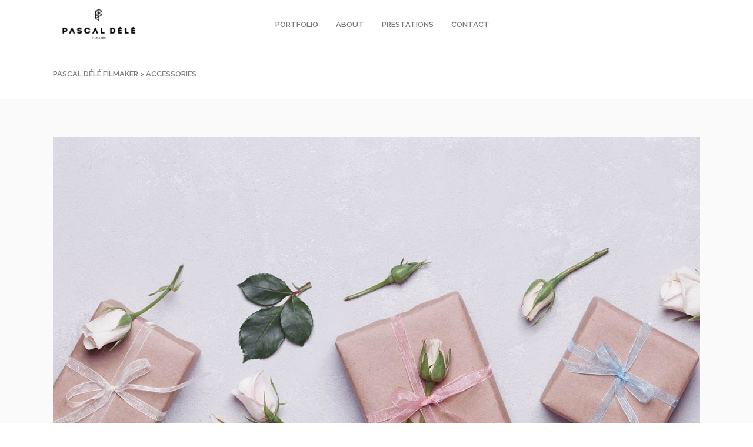

--- FILE ---
content_type: text/html; charset=UTF-8
request_url: https://pascaldelefilmaker.com/category/accessories/
body_size: 16318
content:
<!DOCTYPE html>
<html lang="fr-FR">
<head>
			<meta charset="UTF-8"/>
		<link rel="profile" href="http://gmpg.org/xfn/11"/>
		<link rel="pingback" href="https://pascaldelefilmaker.com/xmlrpc.php"/>
				<meta name="viewport" content="width=device-width,initial-scale=1,user-scalable=no">
		<title>Accessories &#8211; Pascal Délé Filmaker</title>
<script type="application/javascript">var mkdCoreAjaxUrl = "https://pascaldelefilmaker.com/wp-admin/admin-ajax.php"</script><script type="application/javascript">var MikadoAjaxUrl = "https://pascaldelefilmaker.com/wp-admin/admin-ajax.php"</script><meta name='robots' content='max-image-preview:large' />
<link rel='dns-prefetch' href='//fonts.googleapis.com' />
<link rel="alternate" type="application/rss+xml" title="Pascal Délé Filmaker &raquo; Flux" href="https://pascaldelefilmaker.com/feed/" />
<link rel="alternate" type="application/rss+xml" title="Pascal Délé Filmaker &raquo; Flux des commentaires" href="https://pascaldelefilmaker.com/comments/feed/" />
<link rel="alternate" type="application/rss+xml" title="Pascal Délé Filmaker &raquo; Flux de la catégorie Accessories" href="https://pascaldelefilmaker.com/category/accessories/feed/" />
<style id='wp-img-auto-sizes-contain-inline-css' type='text/css'>
img:is([sizes=auto i],[sizes^="auto," i]){contain-intrinsic-size:3000px 1500px}
/*# sourceURL=wp-img-auto-sizes-contain-inline-css */
</style>
<style id='wp-emoji-styles-inline-css' type='text/css'>

	img.wp-smiley, img.emoji {
		display: inline !important;
		border: none !important;
		box-shadow: none !important;
		height: 1em !important;
		width: 1em !important;
		margin: 0 0.07em !important;
		vertical-align: -0.1em !important;
		background: none !important;
		padding: 0 !important;
	}
/*# sourceURL=wp-emoji-styles-inline-css */
</style>
<style id='wp-block-library-inline-css' type='text/css'>
:root{--wp-block-synced-color:#7a00df;--wp-block-synced-color--rgb:122,0,223;--wp-bound-block-color:var(--wp-block-synced-color);--wp-editor-canvas-background:#ddd;--wp-admin-theme-color:#007cba;--wp-admin-theme-color--rgb:0,124,186;--wp-admin-theme-color-darker-10:#006ba1;--wp-admin-theme-color-darker-10--rgb:0,107,160.5;--wp-admin-theme-color-darker-20:#005a87;--wp-admin-theme-color-darker-20--rgb:0,90,135;--wp-admin-border-width-focus:2px}@media (min-resolution:192dpi){:root{--wp-admin-border-width-focus:1.5px}}.wp-element-button{cursor:pointer}:root .has-very-light-gray-background-color{background-color:#eee}:root .has-very-dark-gray-background-color{background-color:#313131}:root .has-very-light-gray-color{color:#eee}:root .has-very-dark-gray-color{color:#313131}:root .has-vivid-green-cyan-to-vivid-cyan-blue-gradient-background{background:linear-gradient(135deg,#00d084,#0693e3)}:root .has-purple-crush-gradient-background{background:linear-gradient(135deg,#34e2e4,#4721fb 50%,#ab1dfe)}:root .has-hazy-dawn-gradient-background{background:linear-gradient(135deg,#faaca8,#dad0ec)}:root .has-subdued-olive-gradient-background{background:linear-gradient(135deg,#fafae1,#67a671)}:root .has-atomic-cream-gradient-background{background:linear-gradient(135deg,#fdd79a,#004a59)}:root .has-nightshade-gradient-background{background:linear-gradient(135deg,#330968,#31cdcf)}:root .has-midnight-gradient-background{background:linear-gradient(135deg,#020381,#2874fc)}:root{--wp--preset--font-size--normal:16px;--wp--preset--font-size--huge:42px}.has-regular-font-size{font-size:1em}.has-larger-font-size{font-size:2.625em}.has-normal-font-size{font-size:var(--wp--preset--font-size--normal)}.has-huge-font-size{font-size:var(--wp--preset--font-size--huge)}.has-text-align-center{text-align:center}.has-text-align-left{text-align:left}.has-text-align-right{text-align:right}.has-fit-text{white-space:nowrap!important}#end-resizable-editor-section{display:none}.aligncenter{clear:both}.items-justified-left{justify-content:flex-start}.items-justified-center{justify-content:center}.items-justified-right{justify-content:flex-end}.items-justified-space-between{justify-content:space-between}.screen-reader-text{border:0;clip-path:inset(50%);height:1px;margin:-1px;overflow:hidden;padding:0;position:absolute;width:1px;word-wrap:normal!important}.screen-reader-text:focus{background-color:#ddd;clip-path:none;color:#444;display:block;font-size:1em;height:auto;left:5px;line-height:normal;padding:15px 23px 14px;text-decoration:none;top:5px;width:auto;z-index:100000}html :where(.has-border-color){border-style:solid}html :where([style*=border-top-color]){border-top-style:solid}html :where([style*=border-right-color]){border-right-style:solid}html :where([style*=border-bottom-color]){border-bottom-style:solid}html :where([style*=border-left-color]){border-left-style:solid}html :where([style*=border-width]){border-style:solid}html :where([style*=border-top-width]){border-top-style:solid}html :where([style*=border-right-width]){border-right-style:solid}html :where([style*=border-bottom-width]){border-bottom-style:solid}html :where([style*=border-left-width]){border-left-style:solid}html :where(img[class*=wp-image-]){height:auto;max-width:100%}:where(figure){margin:0 0 1em}html :where(.is-position-sticky){--wp-admin--admin-bar--position-offset:var(--wp-admin--admin-bar--height,0px)}@media screen and (max-width:600px){html :where(.is-position-sticky){--wp-admin--admin-bar--position-offset:0px}}

/*# sourceURL=wp-block-library-inline-css */
</style><style id='global-styles-inline-css' type='text/css'>
:root{--wp--preset--aspect-ratio--square: 1;--wp--preset--aspect-ratio--4-3: 4/3;--wp--preset--aspect-ratio--3-4: 3/4;--wp--preset--aspect-ratio--3-2: 3/2;--wp--preset--aspect-ratio--2-3: 2/3;--wp--preset--aspect-ratio--16-9: 16/9;--wp--preset--aspect-ratio--9-16: 9/16;--wp--preset--color--black: #000000;--wp--preset--color--cyan-bluish-gray: #abb8c3;--wp--preset--color--white: #ffffff;--wp--preset--color--pale-pink: #f78da7;--wp--preset--color--vivid-red: #cf2e2e;--wp--preset--color--luminous-vivid-orange: #ff6900;--wp--preset--color--luminous-vivid-amber: #fcb900;--wp--preset--color--light-green-cyan: #7bdcb5;--wp--preset--color--vivid-green-cyan: #00d084;--wp--preset--color--pale-cyan-blue: #8ed1fc;--wp--preset--color--vivid-cyan-blue: #0693e3;--wp--preset--color--vivid-purple: #9b51e0;--wp--preset--gradient--vivid-cyan-blue-to-vivid-purple: linear-gradient(135deg,rgb(6,147,227) 0%,rgb(155,81,224) 100%);--wp--preset--gradient--light-green-cyan-to-vivid-green-cyan: linear-gradient(135deg,rgb(122,220,180) 0%,rgb(0,208,130) 100%);--wp--preset--gradient--luminous-vivid-amber-to-luminous-vivid-orange: linear-gradient(135deg,rgb(252,185,0) 0%,rgb(255,105,0) 100%);--wp--preset--gradient--luminous-vivid-orange-to-vivid-red: linear-gradient(135deg,rgb(255,105,0) 0%,rgb(207,46,46) 100%);--wp--preset--gradient--very-light-gray-to-cyan-bluish-gray: linear-gradient(135deg,rgb(238,238,238) 0%,rgb(169,184,195) 100%);--wp--preset--gradient--cool-to-warm-spectrum: linear-gradient(135deg,rgb(74,234,220) 0%,rgb(151,120,209) 20%,rgb(207,42,186) 40%,rgb(238,44,130) 60%,rgb(251,105,98) 80%,rgb(254,248,76) 100%);--wp--preset--gradient--blush-light-purple: linear-gradient(135deg,rgb(255,206,236) 0%,rgb(152,150,240) 100%);--wp--preset--gradient--blush-bordeaux: linear-gradient(135deg,rgb(254,205,165) 0%,rgb(254,45,45) 50%,rgb(107,0,62) 100%);--wp--preset--gradient--luminous-dusk: linear-gradient(135deg,rgb(255,203,112) 0%,rgb(199,81,192) 50%,rgb(65,88,208) 100%);--wp--preset--gradient--pale-ocean: linear-gradient(135deg,rgb(255,245,203) 0%,rgb(182,227,212) 50%,rgb(51,167,181) 100%);--wp--preset--gradient--electric-grass: linear-gradient(135deg,rgb(202,248,128) 0%,rgb(113,206,126) 100%);--wp--preset--gradient--midnight: linear-gradient(135deg,rgb(2,3,129) 0%,rgb(40,116,252) 100%);--wp--preset--font-size--small: 13px;--wp--preset--font-size--medium: 20px;--wp--preset--font-size--large: 36px;--wp--preset--font-size--x-large: 42px;--wp--preset--spacing--20: 0.44rem;--wp--preset--spacing--30: 0.67rem;--wp--preset--spacing--40: 1rem;--wp--preset--spacing--50: 1.5rem;--wp--preset--spacing--60: 2.25rem;--wp--preset--spacing--70: 3.38rem;--wp--preset--spacing--80: 5.06rem;--wp--preset--shadow--natural: 6px 6px 9px rgba(0, 0, 0, 0.2);--wp--preset--shadow--deep: 12px 12px 50px rgba(0, 0, 0, 0.4);--wp--preset--shadow--sharp: 6px 6px 0px rgba(0, 0, 0, 0.2);--wp--preset--shadow--outlined: 6px 6px 0px -3px rgb(255, 255, 255), 6px 6px rgb(0, 0, 0);--wp--preset--shadow--crisp: 6px 6px 0px rgb(0, 0, 0);}:where(.is-layout-flex){gap: 0.5em;}:where(.is-layout-grid){gap: 0.5em;}body .is-layout-flex{display: flex;}.is-layout-flex{flex-wrap: wrap;align-items: center;}.is-layout-flex > :is(*, div){margin: 0;}body .is-layout-grid{display: grid;}.is-layout-grid > :is(*, div){margin: 0;}:where(.wp-block-columns.is-layout-flex){gap: 2em;}:where(.wp-block-columns.is-layout-grid){gap: 2em;}:where(.wp-block-post-template.is-layout-flex){gap: 1.25em;}:where(.wp-block-post-template.is-layout-grid){gap: 1.25em;}.has-black-color{color: var(--wp--preset--color--black) !important;}.has-cyan-bluish-gray-color{color: var(--wp--preset--color--cyan-bluish-gray) !important;}.has-white-color{color: var(--wp--preset--color--white) !important;}.has-pale-pink-color{color: var(--wp--preset--color--pale-pink) !important;}.has-vivid-red-color{color: var(--wp--preset--color--vivid-red) !important;}.has-luminous-vivid-orange-color{color: var(--wp--preset--color--luminous-vivid-orange) !important;}.has-luminous-vivid-amber-color{color: var(--wp--preset--color--luminous-vivid-amber) !important;}.has-light-green-cyan-color{color: var(--wp--preset--color--light-green-cyan) !important;}.has-vivid-green-cyan-color{color: var(--wp--preset--color--vivid-green-cyan) !important;}.has-pale-cyan-blue-color{color: var(--wp--preset--color--pale-cyan-blue) !important;}.has-vivid-cyan-blue-color{color: var(--wp--preset--color--vivid-cyan-blue) !important;}.has-vivid-purple-color{color: var(--wp--preset--color--vivid-purple) !important;}.has-black-background-color{background-color: var(--wp--preset--color--black) !important;}.has-cyan-bluish-gray-background-color{background-color: var(--wp--preset--color--cyan-bluish-gray) !important;}.has-white-background-color{background-color: var(--wp--preset--color--white) !important;}.has-pale-pink-background-color{background-color: var(--wp--preset--color--pale-pink) !important;}.has-vivid-red-background-color{background-color: var(--wp--preset--color--vivid-red) !important;}.has-luminous-vivid-orange-background-color{background-color: var(--wp--preset--color--luminous-vivid-orange) !important;}.has-luminous-vivid-amber-background-color{background-color: var(--wp--preset--color--luminous-vivid-amber) !important;}.has-light-green-cyan-background-color{background-color: var(--wp--preset--color--light-green-cyan) !important;}.has-vivid-green-cyan-background-color{background-color: var(--wp--preset--color--vivid-green-cyan) !important;}.has-pale-cyan-blue-background-color{background-color: var(--wp--preset--color--pale-cyan-blue) !important;}.has-vivid-cyan-blue-background-color{background-color: var(--wp--preset--color--vivid-cyan-blue) !important;}.has-vivid-purple-background-color{background-color: var(--wp--preset--color--vivid-purple) !important;}.has-black-border-color{border-color: var(--wp--preset--color--black) !important;}.has-cyan-bluish-gray-border-color{border-color: var(--wp--preset--color--cyan-bluish-gray) !important;}.has-white-border-color{border-color: var(--wp--preset--color--white) !important;}.has-pale-pink-border-color{border-color: var(--wp--preset--color--pale-pink) !important;}.has-vivid-red-border-color{border-color: var(--wp--preset--color--vivid-red) !important;}.has-luminous-vivid-orange-border-color{border-color: var(--wp--preset--color--luminous-vivid-orange) !important;}.has-luminous-vivid-amber-border-color{border-color: var(--wp--preset--color--luminous-vivid-amber) !important;}.has-light-green-cyan-border-color{border-color: var(--wp--preset--color--light-green-cyan) !important;}.has-vivid-green-cyan-border-color{border-color: var(--wp--preset--color--vivid-green-cyan) !important;}.has-pale-cyan-blue-border-color{border-color: var(--wp--preset--color--pale-cyan-blue) !important;}.has-vivid-cyan-blue-border-color{border-color: var(--wp--preset--color--vivid-cyan-blue) !important;}.has-vivid-purple-border-color{border-color: var(--wp--preset--color--vivid-purple) !important;}.has-vivid-cyan-blue-to-vivid-purple-gradient-background{background: var(--wp--preset--gradient--vivid-cyan-blue-to-vivid-purple) !important;}.has-light-green-cyan-to-vivid-green-cyan-gradient-background{background: var(--wp--preset--gradient--light-green-cyan-to-vivid-green-cyan) !important;}.has-luminous-vivid-amber-to-luminous-vivid-orange-gradient-background{background: var(--wp--preset--gradient--luminous-vivid-amber-to-luminous-vivid-orange) !important;}.has-luminous-vivid-orange-to-vivid-red-gradient-background{background: var(--wp--preset--gradient--luminous-vivid-orange-to-vivid-red) !important;}.has-very-light-gray-to-cyan-bluish-gray-gradient-background{background: var(--wp--preset--gradient--very-light-gray-to-cyan-bluish-gray) !important;}.has-cool-to-warm-spectrum-gradient-background{background: var(--wp--preset--gradient--cool-to-warm-spectrum) !important;}.has-blush-light-purple-gradient-background{background: var(--wp--preset--gradient--blush-light-purple) !important;}.has-blush-bordeaux-gradient-background{background: var(--wp--preset--gradient--blush-bordeaux) !important;}.has-luminous-dusk-gradient-background{background: var(--wp--preset--gradient--luminous-dusk) !important;}.has-pale-ocean-gradient-background{background: var(--wp--preset--gradient--pale-ocean) !important;}.has-electric-grass-gradient-background{background: var(--wp--preset--gradient--electric-grass) !important;}.has-midnight-gradient-background{background: var(--wp--preset--gradient--midnight) !important;}.has-small-font-size{font-size: var(--wp--preset--font-size--small) !important;}.has-medium-font-size{font-size: var(--wp--preset--font-size--medium) !important;}.has-large-font-size{font-size: var(--wp--preset--font-size--large) !important;}.has-x-large-font-size{font-size: var(--wp--preset--font-size--x-large) !important;}
/*# sourceURL=global-styles-inline-css */
</style>

<style id='classic-theme-styles-inline-css' type='text/css'>
/*! This file is auto-generated */
.wp-block-button__link{color:#fff;background-color:#32373c;border-radius:9999px;box-shadow:none;text-decoration:none;padding:calc(.667em + 2px) calc(1.333em + 2px);font-size:1.125em}.wp-block-file__button{background:#32373c;color:#fff;text-decoration:none}
/*# sourceURL=/wp-includes/css/classic-themes.min.css */
</style>
<link rel='stylesheet' id='contact-form-7-css' href='https://pascaldelefilmaker.com/wp-content/plugins/contact-form-7/includes/css/styles.css?ver=5.8.2' type='text/css' media='all' />
<link rel='stylesheet' id='rs-plugin-settings-css' href='https://pascaldelefilmaker.com/wp-content/plugins/revslider/public/assets/css/rs6.css?ver=6.1.1' type='text/css' media='all' />
<style id='rs-plugin-settings-inline-css' type='text/css'>
#rs-demo-id {}
/*# sourceURL=rs-plugin-settings-inline-css */
</style>
<style id='woocommerce-inline-inline-css' type='text/css'>
.woocommerce form .form-row .required { visibility: visible; }
/*# sourceURL=woocommerce-inline-inline-css */
</style>
<link rel='stylesheet' id='fleur-mikado-default-style-css' href='https://pascaldelefilmaker.com/wp-content/themes/fleur/style.css?ver=6.9' type='text/css' media='all' />
<link rel='stylesheet' id='fleur-mikado-modules-plugins-css' href='https://pascaldelefilmaker.com/wp-content/themes/fleur/assets/css/plugins.min.css?ver=6.9' type='text/css' media='all' />
<link rel='stylesheet' id='mediaelement-css' href='https://pascaldelefilmaker.com/wp-includes/js/mediaelement/mediaelementplayer-legacy.min.css?ver=4.2.17' type='text/css' media='all' />
<link rel='stylesheet' id='wp-mediaelement-css' href='https://pascaldelefilmaker.com/wp-includes/js/mediaelement/wp-mediaelement.min.css?ver=6.9' type='text/css' media='all' />
<link rel='stylesheet' id='fleur-mikado-modules-css' href='https://pascaldelefilmaker.com/wp-content/themes/fleur/assets/css/modules.min.css?ver=6.9' type='text/css' media='all' />
<style id='fleur-mikado-modules-inline-css' type='text/css'>
.mkd-vertical-align-containers .mkd-position-center:before, 
.mkd-vertical-align-containers .mkd-position-left:before, 
.mkd-vertical-align-containers .mkd-position-right:before, 
.mkdf-vertical-align-containers .mkdf-position-center:before, 
.mkdf-vertical-align-containers .mkdf-position-left:before, 
.mkdf-vertical-align-containers .mkdf-position-right:before {
    margin-right: 0;
}
/*# sourceURL=fleur-mikado-modules-inline-css */
</style>
<link rel='stylesheet' id='fleur-mikado-blog-css' href='https://pascaldelefilmaker.com/wp-content/themes/fleur/assets/css/blog.min.css?ver=6.9' type='text/css' media='all' />
<link rel='stylesheet' id='mkd-font-awesome-css' href='https://pascaldelefilmaker.com/wp-content/themes/fleur/assets/css/font-awesome/css/font-awesome.min.css?ver=6.9' type='text/css' media='all' />
<link rel='stylesheet' id='mkd-font-elegant-css' href='https://pascaldelefilmaker.com/wp-content/themes/fleur/assets/css/elegant-icons/style.min.css?ver=6.9' type='text/css' media='all' />
<link rel='stylesheet' id='mkd-ion-icons-css' href='https://pascaldelefilmaker.com/wp-content/themes/fleur/assets/css/ion-icons/css/ionicons.min.css?ver=6.9' type='text/css' media='all' />
<link rel='stylesheet' id='mkd-linea-icons-css' href='https://pascaldelefilmaker.com/wp-content/themes/fleur/assets/css/linea-icons/style.css?ver=6.9' type='text/css' media='all' />
<link rel='stylesheet' id='mkd-linear-icons-css' href='https://pascaldelefilmaker.com/wp-content/themes/fleur/assets/css/linear-icons/style.css?ver=6.9' type='text/css' media='all' />
<link rel='stylesheet' id='mkd-simple-line-icons-css' href='https://pascaldelefilmaker.com/wp-content/themes/fleur/assets/css/simple-line-icons/simple-line-icons.css?ver=6.9' type='text/css' media='all' />
<link rel='stylesheet' id='mkd-dripicons-css' href='https://pascaldelefilmaker.com/wp-content/themes/fleur/assets/css/dripicons/dripicons.css?ver=6.9' type='text/css' media='all' />
<link rel='stylesheet' id='fleur-mikado-style-dynamic-css' href='https://pascaldelefilmaker.com/wp-content/themes/fleur/assets/css/style_dynamic.css?ver=1713344703' type='text/css' media='all' />
<link rel='stylesheet' id='fleur-mikado-modules-responsive-css' href='https://pascaldelefilmaker.com/wp-content/themes/fleur/assets/css/modules-responsive.min.css?ver=6.9' type='text/css' media='all' />
<link rel='stylesheet' id='fleur-mikado-blog-responsive-css' href='https://pascaldelefilmaker.com/wp-content/themes/fleur/assets/css/blog-responsive.min.css?ver=6.9' type='text/css' media='all' />
<link rel='stylesheet' id='fleur-mikado-style-dynamic-responsive-css' href='https://pascaldelefilmaker.com/wp-content/themes/fleur/assets/css/style_dynamic_responsive.css?ver=1713344703' type='text/css' media='all' />
<link rel='stylesheet' id='js_composer_front-css' href='https://pascaldelefilmaker.com/wp-content/plugins/js_composer/assets/css/js_composer.min.css?ver=6.0.5' type='text/css' media='all' />
<link rel='stylesheet' id='fleur-mikado-google-fonts-css' href='https://fonts.googleapis.com/css?family=Playfair+Display%3A100%2C100italic%2C200%2C200italic%2C300%2C300italic%2C400%2C400italic%2C500%2C500italic%2C600%2C600italic%2C700%2C700italic%2C800%2C800italic%2C900%2C900italic%7CRaleway%3A100%2C100italic%2C200%2C200italic%2C300%2C300italic%2C400%2C400italic%2C500%2C500italic%2C600%2C600italic%2C700%2C700italic%2C800%2C800italic%2C900%2C900italic%7CPlayfair+Display%3A100%2C100italic%2C200%2C200italic%2C300%2C300italic%2C400%2C400italic%2C500%2C500italic%2C600%2C600italic%2C700%2C700italic%2C800%2C800italic%2C900%2C900italic&#038;subset=latin%2Clatin-ext&#038;ver=1.0.0' type='text/css' media='all' />
<script type="text/javascript" src="https://pascaldelefilmaker.com/wp-includes/js/jquery/jquery.min.js?ver=3.7.1" id="jquery-core-js"></script>
<script type="text/javascript" src="https://pascaldelefilmaker.com/wp-includes/js/jquery/jquery-migrate.min.js?ver=3.4.1" id="jquery-migrate-js"></script>
<script type="text/javascript" src="https://pascaldelefilmaker.com/wp-content/plugins/revslider/public/assets/js/revolution.tools.min.js?ver=6.0" id="tp-tools-js"></script>
<script type="text/javascript" src="https://pascaldelefilmaker.com/wp-content/plugins/revslider/public/assets/js/rs6.min.js?ver=6.1.1" id="revmin-js"></script>
<script type="text/javascript" src="https://pascaldelefilmaker.com/wp-content/plugins/woocommerce/assets/js/jquery-blockui/jquery.blockUI.min.js?ver=2.7.0-wc.7.5.1" id="jquery-blockui-js"></script>
<script type="text/javascript" id="wc-add-to-cart-js-extra">
/* <![CDATA[ */
var wc_add_to_cart_params = {"ajax_url":"/wp-admin/admin-ajax.php","wc_ajax_url":"/?wc-ajax=%%endpoint%%","i18n_view_cart":"View cart","cart_url":"https://pascaldelefilmaker.com","is_cart":"","cart_redirect_after_add":"no"};
//# sourceURL=wc-add-to-cart-js-extra
/* ]]> */
</script>
<script type="text/javascript" src="https://pascaldelefilmaker.com/wp-content/plugins/woocommerce/assets/js/frontend/add-to-cart.min.js?ver=7.5.1" id="wc-add-to-cart-js"></script>
<script type="text/javascript" src="https://pascaldelefilmaker.com/wp-content/plugins/js_composer/assets/js/vendors/woocommerce-add-to-cart.js?ver=6.0.5" id="vc_woocommerce-add-to-cart-js-js"></script>
<link rel="https://api.w.org/" href="https://pascaldelefilmaker.com/wp-json/" /><link rel="alternate" title="JSON" type="application/json" href="https://pascaldelefilmaker.com/wp-json/wp/v2/categories/15" /><link rel="EditURI" type="application/rsd+xml" title="RSD" href="https://pascaldelefilmaker.com/xmlrpc.php?rsd" />
<meta name="generator" content="WordPress 6.9" />
<meta name="generator" content="WooCommerce 7.5.1" />
	<noscript><style>.woocommerce-product-gallery{ opacity: 1 !important; }</style></noscript>
	<meta name="generator" content="Powered by WPBakery Page Builder - drag and drop page builder for WordPress."/>
<meta name="generator" content="Powered by Slider Revolution 6.1.1 - responsive, Mobile-Friendly Slider Plugin for WordPress with comfortable drag and drop interface." />
<link rel="icon" href="https://pascaldelefilmaker.com/wp-content/uploads/2020/05/cropped-ic_site-32x32.png" sizes="32x32" />
<link rel="icon" href="https://pascaldelefilmaker.com/wp-content/uploads/2020/05/cropped-ic_site-192x192.png" sizes="192x192" />
<link rel="apple-touch-icon" href="https://pascaldelefilmaker.com/wp-content/uploads/2020/05/cropped-ic_site-180x180.png" />
<meta name="msapplication-TileImage" content="https://pascaldelefilmaker.com/wp-content/uploads/2020/05/cropped-ic_site-270x270.png" />
<script type="text/javascript">function setREVStartSize(a){try{var b,c=document.getElementById(a.c).parentNode.offsetWidth;if(c=0===c||isNaN(c)?window.innerWidth:c,a.tabw=void 0===a.tabw?0:parseInt(a.tabw),a.thumbw=void 0===a.thumbw?0:parseInt(a.thumbw),a.tabh=void 0===a.tabh?0:parseInt(a.tabh),a.thumbh=void 0===a.thumbh?0:parseInt(a.thumbh),a.tabhide=void 0===a.tabhide?0:parseInt(a.tabhide),a.thumbhide=void 0===a.thumbhide?0:parseInt(a.thumbhide),a.mh=void 0===a.mh||""==a.mh?0:a.mh,"fullscreen"===a.layout||"fullscreen"===a.l)b=Math.max(a.mh,window.innerHeight);else{for(var d in a.gw=Array.isArray(a.gw)?a.gw:[a.gw],a.rl)(void 0===a.gw[d]||0===a.gw[d])&&(a.gw[d]=a.gw[d-1]);for(var d in a.gh=void 0===a.el||""===a.el||Array.isArray(a.el)&&0==a.el.length?a.gh:a.el,a.gh=Array.isArray(a.gh)?a.gh:[a.gh],a.rl)(void 0===a.gh[d]||0===a.gh[d])&&(a.gh[d]=a.gh[d-1]);var e,f=Array(a.rl.length),g=0;for(var d in a.tabw=a.tabhide>=c?0:a.tabw,a.thumbw=a.thumbhide>=c?0:a.thumbw,a.tabh=a.tabhide>=c?0:a.tabh,a.thumbh=a.thumbhide>=c?0:a.thumbh,a.rl)f[d]=a.rl[d]<window.innerWidth?0:a.rl[d];for(var d in e=f[0],f)e>f[d]&&0<f[d]&&(e=f[d],g=d);var h=c>a.gw[g]+a.tabw+a.thumbw?1:(c-(a.tabw+a.thumbw))/a.gw[g];b=a.gh[g]*h+(a.tabh+a.thumbh)}void 0===window.rs_init_css&&(window.rs_init_css=document.head.appendChild(document.createElement("style"))),document.getElementById(a.c).height=b,window.rs_init_css.innerHTML+="#"+a.c+"_wrapper { height: "+b+"px }"}catch(a){console.log("Failure at Presize of Slider:"+a)}};</script>
		<style type="text/css" id="wp-custom-css">
			footer .mkd-footer-bottom-holder {
    display: table;
    position: relative;
    background-color: #c2b7b2;
    color: #fff;
    vertical-align: middle;
    text-align: center;
    width: 100%;
    height: 90px;
}

.mkd-footer-bottom-holder .widget_mkd_social_icon_widget:last-child {
    border-right: 1px solid rgba(255,255,255,.20);
}

.mkd-footer-bottom-holder .widget_mkd_social_icon_widget {
    display: inline-block;
    border-left: 1px solid rgba(255,255,255,.20);
    vertical-align: middle;
}

#mkd-back-to-top {
	display: block;
	position: fixed;
	right: 29px;
	bottom: 28px;
	margin: 0;
	width: 59px;
	height: 53px;
	opacity: 0;
	visibility: hidden;
	z-index: 10000;
	color: #fff;
	text-align: center;
	background-color: #d8ccc7;
	@include mkdTransition(all 0.3s ease-out);

	&:after {
		content: '';
		position: absolute;
		top: 0;
		left: 0;
		height: 100%;
		width: 100%;
		background-color: rgba(255, 255, 255, .15);
		opacity: 0;
		@include mkdTransition(opacity .55s);
		z-index: -1;
	}		</style>
		<noscript><style> .wpb_animate_when_almost_visible { opacity: 1; }</style></noscript><style id="wpforms-css-vars-root">
				:root {
					--wpforms-field-border-radius: 3px;
--wpforms-field-background-color: #ffffff;
--wpforms-field-border-color: rgba( 0, 0, 0, 0.25 );
--wpforms-field-text-color: rgba( 0, 0, 0, 0.7 );
--wpforms-label-color: rgba( 0, 0, 0, 0.85 );
--wpforms-label-sublabel-color: rgba( 0, 0, 0, 0.55 );
--wpforms-label-error-color: #d63637;
--wpforms-button-border-radius: 3px;
--wpforms-button-background-color: #066aab;
--wpforms-button-text-color: #ffffff;
--wpforms-field-size-input-height: 43px;
--wpforms-field-size-input-spacing: 15px;
--wpforms-field-size-font-size: 16px;
--wpforms-field-size-line-height: 19px;
--wpforms-field-size-padding-h: 14px;
--wpforms-field-size-checkbox-size: 16px;
--wpforms-field-size-sublabel-spacing: 5px;
--wpforms-field-size-icon-size: 1;
--wpforms-label-size-font-size: 16px;
--wpforms-label-size-line-height: 19px;
--wpforms-label-size-sublabel-font-size: 14px;
--wpforms-label-size-sublabel-line-height: 17px;
--wpforms-button-size-font-size: 17px;
--wpforms-button-size-height: 41px;
--wpforms-button-size-padding-h: 15px;
--wpforms-button-size-margin-top: 10px;

				}
			</style></head>

<body class="archive category category-accessories category-15 wp-theme-fleur theme-fleur mkd-core-1.0.2 woocommerce-no-js fleur-ver-1.9 mkd-grid-1300 mkd-header-standard mkd-sticky-header-on-scroll-down-up mkd-default-mobile-header mkd-sticky-up-mobile-header mkd-dropdown-slide-from-bottom mkd-header-standard-in-grid-border-disable wpb-js-composer js-comp-ver-6.0.5 vc_responsive">

<div class="mkd-wrapper">
	<div class="mkd-wrapper-inner">
		
<header class="mkd-page-header">
			<div class="mkd-menu-area">
						<div class="mkd-grid">
												<div class="mkd-vertical-align-containers">
					<div class="mkd-position-left">
						<div class="mkd-position-left-inner">
							
	<div class="mkd-logo-wrapper">
		<a href="https://pascaldelefilmaker.com/" style="height: 150px;">
			<img height="300" width="600" class="mkd-normal-logo" src="https://pascaldelefilmaker.com/wp-content/uploads/2020/05/logo_pascal_dele_filmaker.png" alt="logo"/>
							<img height="300" width="600" class="mkd-dark-logo" src="https://pascaldelefilmaker.com/wp-content/uploads/2020/05/logo_pascal_dele_filmaker.png" alt="dark logo"/>							<img height="300" width="600" class="mkd-light-logo" src="https://pascaldelefilmaker.com/wp-content/uploads/2020/05/Logo_Pascal_dele_filmaker_White.png" alt="light logo"/>		</a>
	</div>

						</div>
											</div>
											<div class="mkd-position-center">
							<div class="mkd-position-center-inner">
								
	<nav class="mkd-main-menu mkd-drop-down mkd-default-nav">
		<ul id="menu-menu-ok" class="clearfix"><li id="nav-menu-item-11628" class="menu-item menu-item-type-post_type menu-item-object-page  narrow"><a href="https://pascaldelefilmaker.com/portfolio-pascal-dele-filmaker/" class=""><span class="item_outer"><span class="item_inner"><span class="item_text">Portfolio</span></span><span class="plus"></span></span></a></li>
<li id="nav-menu-item-11626" class="menu-item menu-item-type-post_type menu-item-object-page  narrow"><a href="https://pascaldelefilmaker.com/about-me/" class=""><span class="item_outer"><span class="item_inner"><span class="item_text">About</span></span><span class="plus"></span></span></a></li>
<li id="nav-menu-item-11629" class="menu-item menu-item-type-post_type menu-item-object-page  narrow"><a href="https://pascaldelefilmaker.com/pricing-info/" class=""><span class="item_outer"><span class="item_inner"><span class="item_text">Prestations</span></span><span class="plus"></span></span></a></li>
<li id="nav-menu-item-11627" class="menu-item menu-item-type-post_type menu-item-object-page  narrow"><a href="https://pascaldelefilmaker.com/contact-2/" class=""><span class="item_outer"><span class="item_inner"><span class="item_text">Contact</span></span><span class="plus"></span></span></a></li>
</ul>	</nav>

							</div>
						</div>
										<div class="mkd-position-right">
						<div class="mkd-position-right-inner">
													</div>
					</div>
				</div>
							</div>
				</div>
			
	<div class="mkd-sticky-header">
				<div class="mkd-sticky-holder">
						<div class="mkd-grid">
								<div class=" mkd-vertical-align-containers">
					<div class="mkd-position-left">
						<div class="mkd-position-left-inner">
							
	<div class="mkd-logo-wrapper">
		<a href="https://pascaldelefilmaker.com/" style="height: 150px;">
			<img height="300" width="600" class="mkd-normal-logo" src="https://pascaldelefilmaker.com/wp-content/uploads/2020/05/logo_pascal_dele_filmaker.png" alt="logo"/>
							<img height="300" width="600" class="mkd-dark-logo" src="https://pascaldelefilmaker.com/wp-content/uploads/2020/05/logo_pascal_dele_filmaker.png" alt="dark logo"/>							<img height="300" width="600" class="mkd-light-logo" src="https://pascaldelefilmaker.com/wp-content/uploads/2020/05/Logo_Pascal_dele_filmaker_White.png" alt="light logo"/>		</a>
	</div>


						</div>
											</div>
											<div class="mkd-position-center">
							<div class="mkd-position-center-inner">
								
	<nav class="mkd-main-menu mkd-drop-down mkd-sticky-nav">
		<ul id="menu-menu-ok-1" class="clearfix"><li id="sticky-nav-menu-item-11628" class="menu-item menu-item-type-post_type menu-item-object-page  narrow"><a href="https://pascaldelefilmaker.com/portfolio-pascal-dele-filmaker/" class=""><span class="item_outer"><span class="item_inner"><span class="item_text">Portfolio</span></span><span class="plus"></span></span></a></li>
<li id="sticky-nav-menu-item-11626" class="menu-item menu-item-type-post_type menu-item-object-page  narrow"><a href="https://pascaldelefilmaker.com/about-me/" class=""><span class="item_outer"><span class="item_inner"><span class="item_text">About</span></span><span class="plus"></span></span></a></li>
<li id="sticky-nav-menu-item-11629" class="menu-item menu-item-type-post_type menu-item-object-page  narrow"><a href="https://pascaldelefilmaker.com/pricing-info/" class=""><span class="item_outer"><span class="item_inner"><span class="item_text">Prestations</span></span><span class="plus"></span></span></a></li>
<li id="sticky-nav-menu-item-11627" class="menu-item menu-item-type-post_type menu-item-object-page  narrow"><a href="https://pascaldelefilmaker.com/contact-2/" class=""><span class="item_outer"><span class="item_inner"><span class="item_text">Contact</span></span><span class="plus"></span></span></a></li>
</ul>	</nav>

							</div>
						</div>
										<div class="mkd-position-right">
						<div class="mkd-position-right-inner">
													</div>
					</div>
				</div>
							</div>
				</div>
	</div>

</header>


	<header class="mkd-mobile-header">
		<div class="mkd-mobile-header-inner">
						<div class="mkd-mobile-header-holder">
				<div class="mkd-grid">
					<div class="mkd-vertical-align-containers">
													<div class="mkd-mobile-menu-opener">
								<a href="javascript:void(0)">
                    <span class="mkd-mobile-opener-icon-holder">
                        <i class="mkd-icon-font-awesome fa fa-bars " ></i>                    </span>
								</a>
							</div>
																			<div class="mkd-position-center">
								<div class="mkd-position-center-inner">
									
	<div class="mkd-mobile-logo-wrapper">
		<a href="https://pascaldelefilmaker.com/" style="height: 150px">
			<img height="300" width="600" src="https://pascaldelefilmaker.com/wp-content/uploads/2020/05/logo_pascal_dele_filmaker.png" alt="mobile logo"/>
		</a>
	</div>

								</div>
							</div>
												<div class="mkd-position-right">
							<div class="mkd-position-right-inner">
															</div>
						</div>
					</div>
					<!-- close .mkd-vertical-align-containers -->
				</div>
			</div>
			
	<nav class="mkd-mobile-nav">
		<div class="mkd-grid">
			<ul id="menu-menu-ok-2" class=""><li id="mobile-menu-item-11628" class="menu-item menu-item-type-post_type menu-item-object-page "><a href="https://pascaldelefilmaker.com/portfolio-pascal-dele-filmaker/" class=""><span>Portfolio</span></a></li>
<li id="mobile-menu-item-11626" class="menu-item menu-item-type-post_type menu-item-object-page "><a href="https://pascaldelefilmaker.com/about-me/" class=""><span>About</span></a></li>
<li id="mobile-menu-item-11629" class="menu-item menu-item-type-post_type menu-item-object-page "><a href="https://pascaldelefilmaker.com/pricing-info/" class=""><span>Prestations</span></a></li>
<li id="mobile-menu-item-11627" class="menu-item menu-item-type-post_type menu-item-object-page "><a href="https://pascaldelefilmaker.com/contact-2/" class=""><span>Contact</span></a></li>
</ul>		</div>
	</nav>

		</div>
	</header> <!-- close .mkd-mobile-header -->



					<a id='mkd-back-to-top' href='#'>
                <span class="mkd-icon-stack">
                     <span aria-hidden="true" class="mkd-icon-font-elegant arrow_carrot-up " ></span>                </span>
			</a>
						<div class="mkd-content" >
			<div class="mkd-content-inner">
	<div
		class="mkd-title mkd-breadcrumb-type mkd-content-left-alignment mkd-animation-no" style="height:86px;"		data-height="86" >
		<div class="mkd-title-image">		</div>
		<div class="mkd-title-holder" >
			<div class="mkd-container clearfix">
				<div class="mkd-container-inner">
					<div class="mkd-title-subtitle-holder"
						 style="">
						<div class="mkd-title-subtitle-holder-inner">
																<div
										class="mkd-breadcrumbs-holder"> <div class="mkd-breadcrumbs"><div class="mkd-breadcrumbs-inner"><a href="https://pascaldelefilmaker.com/">Pascal Délé Filmaker</a><span class="mkd-delimiter">&nbsp;&gt;&nbsp;</span><span class="mkd-current">Accessories</span></div></div></div>
															</div>
					</div>
				</div>
			</div>
		</div>
	</div>

<div class="mkd-container">
	<div class="mkd-container-inner clearfix">
		<div class="mkd-grid-row">
    <div class="mkd-page-content-holder mkd-grid-col-12">
        <div class="mkd-blog-holder mkd-blog-type-standard " data-blog-type="standard"  >
    <article id="post-556" class="post-556 post type-post status-publish format-audio has-post-thumbnail hentry category-accessories tag-fashion post_format-post-format-audio">
    <div class="mkd-post-content">
			<div class="mkd-post-image">
		<a href="https://pascaldelefilmaker.com/diy-gift-wrapping/" title="Diy Gift Wrapping">
			<img width="1300" height="678" src="https://pascaldelefilmaker.com/wp-content/uploads/2016/06/blog-post-img-4.jpg" class="attachment-full size-full wp-post-image" alt="a" decoding="async" fetchpriority="high" srcset="https://pascaldelefilmaker.com/wp-content/uploads/2016/06/blog-post-img-4.jpg 1300w, https://pascaldelefilmaker.com/wp-content/uploads/2016/06/blog-post-img-4-600x313.jpg 600w, https://pascaldelefilmaker.com/wp-content/uploads/2016/06/blog-post-img-4-300x156.jpg 300w, https://pascaldelefilmaker.com/wp-content/uploads/2016/06/blog-post-img-4-1024x534.jpg 1024w, https://pascaldelefilmaker.com/wp-content/uploads/2016/06/blog-post-img-4-768x401.jpg 768w" sizes="(max-width: 1300px) 100vw, 1300px" />		</a>
	</div>
            <div class="mkd-blog-audio-holder">
        <audio class="mkd-blog-audio" src="http://pascaldelefilmaker.com/wp-content/uploads/2016/05/b-audio-everytings-nice.mp3" controls="controls">
            Your browser don&#039;t support audio player        </audio>
    </div>
		<div class="mkd-post-text">
			<div class="mkd-post-text-inner">
				<h2 class="mkd-post-title">
<a href="https://pascaldelefilmaker.com/diy-gift-wrapping/" title="Diy Gift Wrapping">Diy Gift Wrapping</a>
</h2>				<div class="mkd-post-info">
					<div class="mkd-post-info-date">
            <span>14 janvier 2017</span>
        </div><div class="mkd-post-info-author mkd-post-info-item">
	<span class="mkd-post-info-author-icon">
			<i class="mkd-icon-linear-icon lnr lnr-users " ></i>		</span>
	by    <a class="mkd-post-info-author-link" href="https://pascaldelefilmaker.com/author/anthony/">
		Anthony    </a>
</div>
<div class="mkd-post-info-comments-holder mkd-post-info-item">
	<a class="mkd-post-info-comments" href="https://pascaldelefilmaker.com/diy-gift-wrapping/#respond">
		<span class="mkd-post-info-comments-icon">
			<i class="mkd-icon-linear-icon lnr lnr-bubble " ></i>		</span>
		<span class="mkd-comment-number">0</span>
		<span>Comments</span>
	</a>
</div>				</div>
				<p class="mkd-post-excerpt">Proin gravida nibh vel veliauctor aliquenean sollicitudiem quis bibendum auctor, nisi elit consequat ipsutis sem nibh id elit.Duis sed odio sit amet nibh vulputate cursus a sit amet mauris. Morbi accumsan ipsum velit. Nam nec tellus a odio tincidunt auctor a ornare odio. Sed non  mauris vitae erat consequat auctor eu in elit. Class aptent taciti sociosqu ad litora torquent per conubia nostra, per inceptos himenaeos. Mauris in erat justo. Nullam ac urna eu felis dapibus condimentum sit amet a augue. Sed non neque elit. Sed ut...</p>			</div>
			<div class="mkd-category-share-holder clearfix">
				<div class="mkd-categories-list">
					<div class="mkd-post-info-category mkd-post-info-item">
	<a href="https://pascaldelefilmaker.com/category/accessories/"><span class="mkd-category-color" style="background-color:;"></span><span class="mkd-category-name">Accessories</span></a></div>				</div>
				                    <div class="mkd-share-icons">
                                                                            <span class="mkd-share-label">Share</span>
                                                <div class="mkd-social-share-holder mkd-list">
	<ul>
		<li class="mkd-facebook-share">
	<a class="mkd-share-link" href="#" onclick="window.open(&#039;http://www.facebook.com/sharer.php?s=100&amp;p[title]=Diy+Gift+Wrapping&amp;p[url]=https%3A%2F%2Fpascaldelefilmaker.com%2Fdiy-gift-wrapping%2F&amp;p[images][0]=https://pascaldelefilmaker.com/wp-content/uploads/2016/06/blog-post-img-4.jpg&amp;p[summary]=Proin+gravida+nibh+vel+veliauctor+aliquenean+sollicitudiem+quis+bibendum+auctor%2C+nisi+elit+consequat+ipsutis+sem+nibh+id+elit.Duis+sed+odio+sit+amet+nibh+vulputate+cursus+a+sit+amet+mauris.+Morbi+accumsan+ipsum+velit.+Nam+nec+tellus+a+odio+tincidunt+auctor+a+ornare+odio.+Sed+non++mauris+vitae+erat+consequat+auctor+eu+in+elit.+Class+aptent+taciti+sociosqu+ad+litora+torquent+per+conubia+nostra%2C+per+inceptos+himenaeos.+Mauris+in+erat+justo.+Nullam+ac+urna+eu+felis+dapibus+condimentum+sit+amet+a+augue.+Sed+non+neque+elit.+Sed+ut+imperdiet+nisi.&#039;, &#039;sharer&#039;, &#039;toolbar=0,status=0,width=620,height=280&#039;);">
					<span class="mkd-social-network-icon fa fa-facebook"></span>
			</a>
</li><li class="mkd-twitter-share">
	<a class="mkd-share-link" href="#" onclick="window.open(&#039;http://twitter.com/home?status=Proin+gravida+nibh+vel+veliauctor+aliquenean+sollicitudiem+quis+bibendum+auctor%2C+nisi+elit+consequat+ipsutis+sem+https://pascaldelefilmaker.com/diy-gift-wrapping/&#039;, &#039;popupwindow&#039;, &#039;scrollbars=yes,width=800,height=400&#039;);">
					<span class="mkd-social-network-icon fa fa-twitter"></span>
			</a>
</li>	</ul>
</div>                    </div>
                			</div>
		</div>
    </div>
</article><article id="post-545" class="post-545 post type-post status-publish format-standard has-post-thumbnail hentry category-accessories tag-diy tag-dress">
	<div class="mkd-post-content">
			<div class="mkd-post-image">
		<a href="https://pascaldelefilmaker.com/we-create-only-great-things/" title="We create great things">
			<img width="1300" height="678" src="https://pascaldelefilmaker.com/wp-content/uploads/2016/06/blog-post-img-5.jpg" class="attachment-full size-full wp-post-image" alt="a" decoding="async" srcset="https://pascaldelefilmaker.com/wp-content/uploads/2016/06/blog-post-img-5.jpg 1300w, https://pascaldelefilmaker.com/wp-content/uploads/2016/06/blog-post-img-5-600x313.jpg 600w, https://pascaldelefilmaker.com/wp-content/uploads/2016/06/blog-post-img-5-300x156.jpg 300w, https://pascaldelefilmaker.com/wp-content/uploads/2016/06/blog-post-img-5-1024x534.jpg 1024w, https://pascaldelefilmaker.com/wp-content/uploads/2016/06/blog-post-img-5-768x401.jpg 768w" sizes="(max-width: 1300px) 100vw, 1300px" />		</a>
	</div>
		<div class="mkd-post-text">
			<div class="mkd-post-text-inner">
				<h2 class="mkd-post-title">
<a href="https://pascaldelefilmaker.com/we-create-only-great-things/" title="We create great things">We create great things</a>
</h2>				<div class="mkd-post-info">
					<div class="mkd-post-info-date">
            <span>13 janvier 2017</span>
        </div><div class="mkd-post-info-author mkd-post-info-item">
	<span class="mkd-post-info-author-icon">
			<i class="mkd-icon-linear-icon lnr lnr-users " ></i>		</span>
	by    <a class="mkd-post-info-author-link" href="https://pascaldelefilmaker.com/author/anthony/">
		Anthony    </a>
</div>
<div class="mkd-post-info-comments-holder mkd-post-info-item">
	<a class="mkd-post-info-comments" href="https://pascaldelefilmaker.com/we-create-only-great-things/#respond">
		<span class="mkd-post-info-comments-icon">
			<i class="mkd-icon-linear-icon lnr lnr-bubble " ></i>		</span>
		<span class="mkd-comment-number">0</span>
		<span>Comments</span>
	</a>
</div>				</div>
				<p class="mkd-post-excerpt">Proin gravida nibh vel veliauctor aliquenean sollicitudiem quis bibendum auctor, nisi elit consequat ipsutis sem nibh id elit.Duis sed odio sit amet nibh vulputate cursus a sit amet mauris. Morbi accumsan ipsum velit. Nam nec tellus a odio tincidunt auctor a ornare odio. Sed non  mauris vitae erat consequat auctor eu in elit. Class aptent taciti sociosqu ad litora torquent per conubia nostra, per inceptos himenaeos. Mauris in erat justo. Nullam ac urna eu felis dapibus condimentum sit amet a augue. Sed non neque elit. Sed ut...</p>			</div>
			<div class="mkd-category-share-holder clearfix">
				<div class="mkd-categories-list">
					<div class="mkd-post-info-category mkd-post-info-item">
	<a href="https://pascaldelefilmaker.com/category/accessories/"><span class="mkd-category-color" style="background-color:;"></span><span class="mkd-category-name">Accessories</span></a></div>				</div>
				                    <div class="mkd-share-icons">
                                                                            <span class="mkd-share-label">Share</span>
                                                <div class="mkd-social-share-holder mkd-list">
	<ul>
		<li class="mkd-facebook-share">
	<a class="mkd-share-link" href="#" onclick="window.open(&#039;http://www.facebook.com/sharer.php?s=100&amp;p[title]=We+create+great+things&amp;p[url]=https%3A%2F%2Fpascaldelefilmaker.com%2Fwe-create-only-great-things%2F&amp;p[images][0]=https://pascaldelefilmaker.com/wp-content/uploads/2016/06/blog-post-img-5.jpg&amp;p[summary]=Proin+gravida+nibh+vel+veliauctor+aliquenean+sollicitudiem+quis+bibendum+auctor%2C+nisi+elit+consequat+ipsutis+sem+nibh+id+elit.Duis+sed+odio+sit+amet+nibh+vulputate+cursus+a+sit+amet+mauris.+Morbi+accumsan+ipsum+velit.+Nam+nec+tellus+a+odio+tincidunt+auctor+a+ornare+odio.+Sed+non++mauris+vitae+erat+consequat+auctor+eu+in+elit.+Class+aptent+taciti+sociosqu+ad+litora+torquent+per+conubia+nostra%2C+per+inceptos+himenaeos.+Mauris+in+erat+justo.+Nullam+ac+urna+eu+felis+dapibus+condimentum+sit+amet+a+augue.+Sed+non+neque+elit.+Sed+ut+imperdiet+nisi.&#039;, &#039;sharer&#039;, &#039;toolbar=0,status=0,width=620,height=280&#039;);">
					<span class="mkd-social-network-icon fa fa-facebook"></span>
			</a>
</li><li class="mkd-twitter-share">
	<a class="mkd-share-link" href="#" onclick="window.open(&#039;http://twitter.com/home?status=Proin+gravida+nibh+vel+veliauctor+aliquenean+sollicitudiem+quis+bibendum+auctor%2C+nisi+elit+consequat+ipsutis+sem+https://pascaldelefilmaker.com/we-create-only-great-things/&#039;, &#039;popupwindow&#039;, &#039;scrollbars=yes,width=800,height=400&#039;);">
					<span class="mkd-social-network-icon fa fa-twitter"></span>
			</a>
</li>	</ul>
</div>                    </div>
							</div>
		</div>
	</div>
</article><article id="post-550" class="post-550 post type-post status-publish format-quote has-post-thumbnail hentry category-accessories tag-diy tag-jewelry post_format-post-format-quote">
    <div class="mkd-post-content" style="background-image:url('https://pascaldelefilmaker.com/wp-content/uploads/2016/06/blog-post-img-6.jpg')">
        <div class="mkd-post-text">
            <div class="mkd-post-text-inner">
				<div class="mkd-post-mark">
					<span aria-hidden="true" class="icon_quotations"></span>
				</div>
                <div class="mkd-post-title">
                    <h2>
                        <span>"</span><a href="https://pascaldelefilmaker.com/ralph-jackson/" title="Ralph Jackson">Lorem ipsum dolor sit amet, dico utinam essent.</a><span>"</span>
                    </h2>
                    <span class="mkd-quote_author">Ralph Jackson</span>
                </div>
            </div>
        </div>
    </div>
</article><article id="post-591" class="post-591 post type-post status-publish format-standard has-post-thumbnail hentry category-accessories tag-diy tag-dress">
	<div class="mkd-post-content">
			<div class="mkd-post-image">
		<a href="https://pascaldelefilmaker.com/wedding-planner-is-a-devoted-and-modern-profession/" title="Wedding planner is devoted and modern profession">
			<img width="1300" height="678" src="https://pascaldelefilmaker.com/wp-content/uploads/2016/06/blog-post-img-4.jpg" class="attachment-full size-full wp-post-image" alt="a" decoding="async" srcset="https://pascaldelefilmaker.com/wp-content/uploads/2016/06/blog-post-img-4.jpg 1300w, https://pascaldelefilmaker.com/wp-content/uploads/2016/06/blog-post-img-4-600x313.jpg 600w, https://pascaldelefilmaker.com/wp-content/uploads/2016/06/blog-post-img-4-300x156.jpg 300w, https://pascaldelefilmaker.com/wp-content/uploads/2016/06/blog-post-img-4-1024x534.jpg 1024w, https://pascaldelefilmaker.com/wp-content/uploads/2016/06/blog-post-img-4-768x401.jpg 768w" sizes="(max-width: 1300px) 100vw, 1300px" />		</a>
	</div>
		<div class="mkd-post-text">
			<div class="mkd-post-text-inner">
				<h2 class="mkd-post-title">
<a href="https://pascaldelefilmaker.com/wedding-planner-is-a-devoted-and-modern-profession/" title="Wedding planner is devoted and modern profession">Wedding planner is devoted and modern profession</a>
</h2>				<div class="mkd-post-info">
					<div class="mkd-post-info-date">
            <span>24 mai 2016</span>
        </div><div class="mkd-post-info-author mkd-post-info-item">
	<span class="mkd-post-info-author-icon">
			<i class="mkd-icon-linear-icon lnr lnr-users " ></i>		</span>
	by    <a class="mkd-post-info-author-link" href="https://pascaldelefilmaker.com/author/anthony/">
		Anthony    </a>
</div>
<div class="mkd-post-info-comments-holder mkd-post-info-item">
	<a class="mkd-post-info-comments" href="https://pascaldelefilmaker.com/wedding-planner-is-a-devoted-and-modern-profession/#respond">
		<span class="mkd-post-info-comments-icon">
			<i class="mkd-icon-linear-icon lnr lnr-bubble " ></i>		</span>
		<span class="mkd-comment-number">0</span>
		<span>Comments</span>
	</a>
</div>				</div>
				<p class="mkd-post-excerpt">Proin gravida nibh vel veliauctor aliquenean sollicitudiem quis bibendum auctor, nisi elit consequat ipsutis sem nibh id elit.Duis sed odio sit amet nibh vulputate cursus a sit amet mauris. Morbi accumsan ipsum velit. Nam nec tellus a odio tincidunt auctor a ornare odio. Sed non  mauris vitae erat consequat auctor eu in elit. Class aptent taciti sociosqu ad litora torquent per conubia nostra, per inceptos himenaeos. Mauris in erat justo. Nullam ac urna eu felis dapibus condimentum sit amet a augue. Sed non neque elit. Sed ut...</p>			</div>
			<div class="mkd-category-share-holder clearfix">
				<div class="mkd-categories-list">
					<div class="mkd-post-info-category mkd-post-info-item">
	<a href="https://pascaldelefilmaker.com/category/accessories/"><span class="mkd-category-color" style="background-color:;"></span><span class="mkd-category-name">Accessories</span></a></div>				</div>
				                    <div class="mkd-share-icons">
                                                                            <span class="mkd-share-label">Share</span>
                                                <div class="mkd-social-share-holder mkd-list">
	<ul>
		<li class="mkd-facebook-share">
	<a class="mkd-share-link" href="#" onclick="window.open(&#039;http://www.facebook.com/sharer.php?s=100&amp;p[title]=Wedding+planner+is+devoted+and+modern+profession&amp;p[url]=https%3A%2F%2Fpascaldelefilmaker.com%2Fwedding-planner-is-a-devoted-and-modern-profession%2F&amp;p[images][0]=https://pascaldelefilmaker.com/wp-content/uploads/2016/06/blog-post-img-4.jpg&amp;p[summary]=Proin+gravida+nibh+vel+veliauctor+aliquenean+sollicitudiem+quis+bibendum+auctor%2C+nisi+elit+consequat+ipsutis+sem+nibh+id+elit.Duis+sed+odio+sit+amet+nibh+vulputate+cursus+a+sit+amet+mauris.+Morbi+accumsan+ipsum+velit.+Nam+nec+tellus+a+odio+tincidunt+auctor+a+ornare+odio.+Sed+non++mauris+vitae+erat+consequat+auctor+eu+in+elit.+Class+aptent+taciti+sociosqu+ad+litora+torquent+per+conubia+nostra%2C+per+inceptos+himenaeos.+Mauris+in+erat+justo.+Nullam+ac+urna+eu+felis+dapibus+condimentum+sit+amet+a+augue.+Sed+non+neque+elit.+Sed+ut+imperdiet+nisi.&#039;, &#039;sharer&#039;, &#039;toolbar=0,status=0,width=620,height=280&#039;);">
					<span class="mkd-social-network-icon fa fa-facebook"></span>
			</a>
</li><li class="mkd-twitter-share">
	<a class="mkd-share-link" href="#" onclick="window.open(&#039;http://twitter.com/home?status=Proin+gravida+nibh+vel+veliauctor+aliquenean+sollicitudiem+quis+bibendum+auctor%2C+nisi+elit+consequat+ipsutis+sem+https://pascaldelefilmaker.com/wedding-planner-is-a-devoted-and-modern-profession/&#039;, &#039;popupwindow&#039;, &#039;scrollbars=yes,width=800,height=400&#039;);">
					<span class="mkd-social-network-icon fa fa-twitter"></span>
			</a>
</li>	</ul>
</div>                    </div>
							</div>
		</div>
	</div>
</article><article id="post-571" class="post-571 post type-post status-publish format-standard has-post-thumbnail hentry category-accessories tag-wedding">
	<div class="mkd-post-content">
			<div class="mkd-post-image">
		<a href="https://pascaldelefilmaker.com/passion-and-dedication-and-lots-of-coffee-cups/" title="Passion and dedication and lots of coffee cups">
			<img width="1300" height="678" src="https://pascaldelefilmaker.com/wp-content/uploads/2016/06/blog-post-img-8.jpg" class="attachment-full size-full wp-post-image" alt="a" decoding="async" loading="lazy" srcset="https://pascaldelefilmaker.com/wp-content/uploads/2016/06/blog-post-img-8.jpg 1300w, https://pascaldelefilmaker.com/wp-content/uploads/2016/06/blog-post-img-8-600x313.jpg 600w, https://pascaldelefilmaker.com/wp-content/uploads/2016/06/blog-post-img-8-300x156.jpg 300w, https://pascaldelefilmaker.com/wp-content/uploads/2016/06/blog-post-img-8-1024x534.jpg 1024w, https://pascaldelefilmaker.com/wp-content/uploads/2016/06/blog-post-img-8-768x401.jpg 768w" sizes="auto, (max-width: 1300px) 100vw, 1300px" />		</a>
	</div>
		<div class="mkd-post-text">
			<div class="mkd-post-text-inner">
				<h2 class="mkd-post-title">
<a href="https://pascaldelefilmaker.com/passion-and-dedication-and-lots-of-coffee-cups/" title="Passion and dedication and lots of coffee cups">Passion and dedication and lots of coffee cups</a>
</h2>				<div class="mkd-post-info">
					<div class="mkd-post-info-date">
            <span>24 mai 2016</span>
        </div><div class="mkd-post-info-author mkd-post-info-item">
	<span class="mkd-post-info-author-icon">
			<i class="mkd-icon-linear-icon lnr lnr-users " ></i>		</span>
	by    <a class="mkd-post-info-author-link" href="https://pascaldelefilmaker.com/author/anthony/">
		Anthony    </a>
</div>
<div class="mkd-post-info-comments-holder mkd-post-info-item">
	<a class="mkd-post-info-comments" href="https://pascaldelefilmaker.com/passion-and-dedication-and-lots-of-coffee-cups/#respond">
		<span class="mkd-post-info-comments-icon">
			<i class="mkd-icon-linear-icon lnr lnr-bubble " ></i>		</span>
		<span class="mkd-comment-number">0</span>
		<span>Comments</span>
	</a>
</div>				</div>
				<p class="mkd-post-excerpt">Proin gravida nibh vel veliauctor aliquenean sollicitudiem quis bibendum auctor, nisi elit consequat ipsutis sem nibh id elit.Duis sed odio sit amet nibh vulputate cursus a sit amet mauris. Morbi accumsan ipsum velit. Nam nec tellus a odio tincidunt auctor a ornare odio. Sed non  mauris vitae erat consequat auctor eu in elit. Class aptent taciti sociosqu ad litora torquent per conubia nostra, per inceptos himenaeos. Mauris in erat justo. Nullam ac urna eu felis dapibus condimentum sit amet a augue. Sed non neque elit. Sed ut...</p>			</div>
			<div class="mkd-category-share-holder clearfix">
				<div class="mkd-categories-list">
					<div class="mkd-post-info-category mkd-post-info-item">
	<a href="https://pascaldelefilmaker.com/category/accessories/"><span class="mkd-category-color" style="background-color:;"></span><span class="mkd-category-name">Accessories</span></a></div>				</div>
				                    <div class="mkd-share-icons">
                                                                            <span class="mkd-share-label">Share</span>
                                                <div class="mkd-social-share-holder mkd-list">
	<ul>
		<li class="mkd-facebook-share">
	<a class="mkd-share-link" href="#" onclick="window.open(&#039;http://www.facebook.com/sharer.php?s=100&amp;p[title]=Passion+and+dedication+and+lots+of+coffee+cups&amp;p[url]=https%3A%2F%2Fpascaldelefilmaker.com%2Fpassion-and-dedication-and-lots-of-coffee-cups%2F&amp;p[images][0]=https://pascaldelefilmaker.com/wp-content/uploads/2016/06/blog-post-img-8.jpg&amp;p[summary]=Proin+gravida+nibh+vel+veliauctor+aliquenean+sollicitudiem+quis+bibendum+auctor%2C+nisi+elit+consequat+ipsutis+sem+nibh+id+elit.Duis+sed+odio+sit+amet+nibh+vulputate+cursus+a+sit+amet+mauris.+Morbi+accumsan+ipsum+velit.+Nam+nec+tellus+a+odio+tincidunt+auctor+a+ornare+odio.+Sed+non++mauris+vitae+erat+consequat+auctor+eu+in+elit.+Class+aptent+taciti+sociosqu+ad+litora+torquent+per+conubia+nostra%2C+per+inceptos+himenaeos.+Mauris+in+erat+justo.+Nullam+ac+urna+eu+felis+dapibus+condimentum+sit+amet+a+augue.+Sed+non+neque+elit.+Sed+ut+imperdiet+nisi.&#039;, &#039;sharer&#039;, &#039;toolbar=0,status=0,width=620,height=280&#039;);">
					<span class="mkd-social-network-icon fa fa-facebook"></span>
			</a>
</li><li class="mkd-twitter-share">
	<a class="mkd-share-link" href="#" onclick="window.open(&#039;http://twitter.com/home?status=Proin+gravida+nibh+vel+veliauctor+aliquenean+sollicitudiem+quis+bibendum+auctor%2C+nisi+elit+consequat+ipsutis+sem+https://pascaldelefilmaker.com/passion-and-dedication-and-lots-of-coffee-cups/&#039;, &#039;popupwindow&#039;, &#039;scrollbars=yes,width=800,height=400&#039;);">
					<span class="mkd-social-network-icon fa fa-twitter"></span>
			</a>
</li>	</ul>
</div>                    </div>
							</div>
		</div>
	</div>
</article><article id="post-567" class="post-567 post type-post status-publish format-standard has-post-thumbnail hentry category-accessories tag-diy tag-dress">
	<div class="mkd-post-content">
			<div class="mkd-post-image">
		<a href="https://pascaldelefilmaker.com/find-your-perfect-and-unique-wedding-essentials/" title="Find Your Perfect and Unique Wedding essentials">
			<img width="1300" height="678" src="https://pascaldelefilmaker.com/wp-content/uploads/2016/06/blog-post-img-1.jpg" class="attachment-full size-full wp-post-image" alt="a" decoding="async" loading="lazy" srcset="https://pascaldelefilmaker.com/wp-content/uploads/2016/06/blog-post-img-1.jpg 1300w, https://pascaldelefilmaker.com/wp-content/uploads/2016/06/blog-post-img-1-600x313.jpg 600w, https://pascaldelefilmaker.com/wp-content/uploads/2016/06/blog-post-img-1-300x156.jpg 300w, https://pascaldelefilmaker.com/wp-content/uploads/2016/06/blog-post-img-1-1024x534.jpg 1024w, https://pascaldelefilmaker.com/wp-content/uploads/2016/06/blog-post-img-1-768x401.jpg 768w" sizes="auto, (max-width: 1300px) 100vw, 1300px" />		</a>
	</div>
		<div class="mkd-post-text">
			<div class="mkd-post-text-inner">
				<h2 class="mkd-post-title">
<a href="https://pascaldelefilmaker.com/find-your-perfect-and-unique-wedding-essentials/" title="Find Your Perfect and Unique Wedding essentials">Find Your Perfect and Unique Wedding essentials</a>
</h2>				<div class="mkd-post-info">
					<div class="mkd-post-info-date">
            <span>24 mai 2016</span>
        </div><div class="mkd-post-info-author mkd-post-info-item">
	<span class="mkd-post-info-author-icon">
			<i class="mkd-icon-linear-icon lnr lnr-users " ></i>		</span>
	by    <a class="mkd-post-info-author-link" href="https://pascaldelefilmaker.com/author/anthony/">
		Anthony    </a>
</div>
<div class="mkd-post-info-comments-holder mkd-post-info-item">
	<a class="mkd-post-info-comments" href="https://pascaldelefilmaker.com/find-your-perfect-and-unique-wedding-essentials/#respond">
		<span class="mkd-post-info-comments-icon">
			<i class="mkd-icon-linear-icon lnr lnr-bubble " ></i>		</span>
		<span class="mkd-comment-number">0</span>
		<span>Comments</span>
	</a>
</div>				</div>
				<p class="mkd-post-excerpt">Proin gravida nibh vel veliauctor aliquenean sollicitudiem quis bibendum auctor, nisi elit consequat ipsutis sem nibh id elit.Duis sed odio sit amet nibh vulputate cursus a sit amet mauris. Morbi accumsan ipsum velit. Nam nec tellus a odio tincidunt auctor a ornare odio. Sed non  mauris vitae erat consequat auctor eu in elit. Class aptent taciti sociosqu ad litora torquent per conubia nostra, per inceptos himenaeos. Mauris in erat justo. Nullam ac urna eu felis dapibus condimentum sit amet a augue. Sed non neque elit. Sed ut...</p>			</div>
			<div class="mkd-category-share-holder clearfix">
				<div class="mkd-categories-list">
					<div class="mkd-post-info-category mkd-post-info-item">
	<a href="https://pascaldelefilmaker.com/category/accessories/"><span class="mkd-category-color" style="background-color:;"></span><span class="mkd-category-name">Accessories</span></a></div>				</div>
				                    <div class="mkd-share-icons">
                                                                            <span class="mkd-share-label">Share</span>
                                                <div class="mkd-social-share-holder mkd-list">
	<ul>
		<li class="mkd-facebook-share">
	<a class="mkd-share-link" href="#" onclick="window.open(&#039;http://www.facebook.com/sharer.php?s=100&amp;p[title]=Find+Your+Perfect+and+Unique+Wedding+essentials&amp;p[url]=https%3A%2F%2Fpascaldelefilmaker.com%2Ffind-your-perfect-and-unique-wedding-essentials%2F&amp;p[images][0]=https://pascaldelefilmaker.com/wp-content/uploads/2016/06/blog-post-img-1.jpg&amp;p[summary]=Proin+gravida+nibh+vel+veliauctor+aliquenean+sollicitudiem+quis+bibendum+auctor%2C+nisi+elit+consequat+ipsutis+sem+nibh+id+elit.Duis+sed+odio+sit+amet+nibh+vulputate+cursus+a+sit+amet+mauris.+Morbi+accumsan+ipsum+velit.+Nam+nec+tellus+a+odio+tincidunt+auctor+a+ornare+odio.+Sed+non++mauris+vitae+erat+consequat+auctor+eu+in+elit.+Class+aptent+taciti+sociosqu+ad+litora+torquent+per+conubia+nostra%2C+per+inceptos+himenaeos.+Mauris+in+erat+justo.+Nullam+ac+urna+eu+felis+dapibus+condimentum+sit+amet+a+augue.+Sed+non+neque+elit.+Sed+ut+imperdiet+nisi.&#039;, &#039;sharer&#039;, &#039;toolbar=0,status=0,width=620,height=280&#039;);">
					<span class="mkd-social-network-icon fa fa-facebook"></span>
			</a>
</li><li class="mkd-twitter-share">
	<a class="mkd-share-link" href="#" onclick="window.open(&#039;http://twitter.com/home?status=Proin+gravida+nibh+vel+veliauctor+aliquenean+sollicitudiem+quis+bibendum+auctor%2C+nisi+elit+consequat+ipsutis+sem+https://pascaldelefilmaker.com/find-your-perfect-and-unique-wedding-essentials/&#039;, &#039;popupwindow&#039;, &#039;scrollbars=yes,width=800,height=400&#039;);">
					<span class="mkd-social-network-icon fa fa-twitter"></span>
			</a>
</li>	</ul>
</div>                    </div>
							</div>
		</div>
	</div>
</article>    </div>
    </div>

    </div>

	</div>
</div>
</div> <!-- close div.content_inner -->
</div>  <!-- close div.content -->

	<footer class="mkd-page-footer">
		<div class="mkd-footer-inner clearfix">

			<div class="mkd-footer-bottom-holder-outer">
	<div class="mkd-footer-bottom-holder">
					<div class="mkd-footer-separator mkd-container-inner"></div>
				<div class="mkd-footer-bottom-holder-inner">
						<div class="mkd-container">
				<div class="mkd-container-inner">

					<div class="mkd-grid-row mkd-footer-bottom-two-cols">
	<div class="mkd-grid-col-6">
		<div id="text-8" class="widget mkd-footer-bottom-left widget_text">			<div class="textwidget"><img src="https://pascaldelefilmaker.com/wp-content/uploads/2020/05/pascal-logo-light-footer.png" height="220" width="94" alt="a"/></a></div>
		</div>	</div>
	<div class="mkd-grid-col-6">
		
        <div id="mkd_social_icon_widget-2" class="widget mkd-footer-bottom-right widget_mkd_social_icon_widget">
        <a class="mkd-social-icon-widget-holder" data-hover-color="#000000" style="color: #000000" href="https://www.instagram.com/pascaldelefilmaker/" target="_blank">
            <span class="mkd-social-icon-widget icon-social-instagram"></span>        </a>

        </div>        
        <div id="mkd_social_icon_widget-3" class="widget mkd-footer-bottom-right widget_mkd_social_icon_widget">
        <a class="mkd-social-icon-widget-holder"   href="https://www.facebook.com/pascaldelefilmaker/" target="_blank">
            <i class="mkd-social-icon-widget fa fa-facebook"></i>        </a>

        </div>        	</div>
</div>				</div>
			</div>
				</div>
	</div>
</div>
		</div>
	</footer>

</div> <!-- close div.mkd-wrapper-inner  -->
</div> <!-- close div.mkd-wrapper -->
<script type="speculationrules">
{"prefetch":[{"source":"document","where":{"and":[{"href_matches":"/*"},{"not":{"href_matches":["/wp-*.php","/wp-admin/*","/wp-content/uploads/*","/wp-content/*","/wp-content/plugins/*","/wp-content/themes/fleur/*","/*\\?(.+)"]}},{"not":{"selector_matches":"a[rel~=\"nofollow\"]"}},{"not":{"selector_matches":".no-prefetch, .no-prefetch a"}}]},"eagerness":"conservative"}]}
</script>
	<script type="text/javascript">
		(function () {
			var c = document.body.className;
			c = c.replace(/woocommerce-no-js/, 'woocommerce-js');
			document.body.className = c;
		})();
	</script>
	<script type="text/javascript" src="https://pascaldelefilmaker.com/wp-content/plugins/contact-form-7/includes/swv/js/index.js?ver=5.8.2" id="swv-js"></script>
<script type="text/javascript" id="contact-form-7-js-extra">
/* <![CDATA[ */
var wpcf7 = {"api":{"root":"https://pascaldelefilmaker.com/wp-json/","namespace":"contact-form-7/v1"},"cached":"1"};
//# sourceURL=contact-form-7-js-extra
/* ]]> */
</script>
<script type="text/javascript" src="https://pascaldelefilmaker.com/wp-content/plugins/contact-form-7/includes/js/index.js?ver=5.8.2" id="contact-form-7-js"></script>
<script type="text/javascript" src="https://pascaldelefilmaker.com/wp-content/plugins/woocommerce/assets/js/js-cookie/js.cookie.min.js?ver=2.1.4-wc.7.5.1" id="js-cookie-js"></script>
<script type="text/javascript" id="woocommerce-js-extra">
/* <![CDATA[ */
var woocommerce_params = {"ajax_url":"/wp-admin/admin-ajax.php","wc_ajax_url":"/?wc-ajax=%%endpoint%%"};
//# sourceURL=woocommerce-js-extra
/* ]]> */
</script>
<script type="text/javascript" src="https://pascaldelefilmaker.com/wp-content/plugins/woocommerce/assets/js/frontend/woocommerce.min.js?ver=7.5.1" id="woocommerce-js"></script>
<script type="text/javascript" id="wc-cart-fragments-js-extra">
/* <![CDATA[ */
var wc_cart_fragments_params = {"ajax_url":"/wp-admin/admin-ajax.php","wc_ajax_url":"/?wc-ajax=%%endpoint%%","cart_hash_key":"wc_cart_hash_b34226035d087186c4be07377d7391f6","fragment_name":"wc_fragments_b34226035d087186c4be07377d7391f6","request_timeout":"5000"};
//# sourceURL=wc-cart-fragments-js-extra
/* ]]> */
</script>
<script type="text/javascript" src="https://pascaldelefilmaker.com/wp-content/plugins/woocommerce/assets/js/frontend/cart-fragments.min.js?ver=7.5.1" id="wc-cart-fragments-js"></script>
<script type="text/javascript" src="https://pascaldelefilmaker.com/wp-includes/js/jquery/ui/core.min.js?ver=1.13.3" id="jquery-ui-core-js"></script>
<script type="text/javascript" src="https://pascaldelefilmaker.com/wp-includes/js/jquery/ui/tabs.min.js?ver=1.13.3" id="jquery-ui-tabs-js"></script>
<script type="text/javascript" src="https://pascaldelefilmaker.com/wp-includes/js/jquery/ui/accordion.min.js?ver=1.13.3" id="jquery-ui-accordion-js"></script>
<script type="text/javascript" id="mediaelement-core-js-before">
/* <![CDATA[ */
var mejsL10n = {"language":"fr","strings":{"mejs.download-file":"T\u00e9l\u00e9charger le fichier","mejs.install-flash":"Vous utilisez un navigateur qui n\u2019a pas le lecteur Flash activ\u00e9 ou install\u00e9. Veuillez activer votre extension Flash ou t\u00e9l\u00e9charger la derni\u00e8re version \u00e0 partir de cette adresse\u00a0: https://get.adobe.com/flashplayer/","mejs.fullscreen":"Plein \u00e9cran","mejs.play":"Lecture","mejs.pause":"Pause","mejs.time-slider":"Curseur de temps","mejs.time-help-text":"Utilisez les fl\u00e8ches droite/gauche pour avancer d\u2019une seconde, haut/bas pour avancer de dix secondes.","mejs.live-broadcast":"\u00c9mission en direct","mejs.volume-help-text":"Utilisez les fl\u00e8ches haut/bas pour augmenter ou diminuer le volume.","mejs.unmute":"R\u00e9activer le son","mejs.mute":"Muet","mejs.volume-slider":"Curseur de volume","mejs.video-player":"Lecteur vid\u00e9o","mejs.audio-player":"Lecteur audio","mejs.captions-subtitles":"L\u00e9gendes/Sous-titres","mejs.captions-chapters":"Chapitres","mejs.none":"Aucun","mejs.afrikaans":"Afrikaans","mejs.albanian":"Albanais","mejs.arabic":"Arabe","mejs.belarusian":"Bi\u00e9lorusse","mejs.bulgarian":"Bulgare","mejs.catalan":"Catalan","mejs.chinese":"Chinois","mejs.chinese-simplified":"Chinois (simplifi\u00e9)","mejs.chinese-traditional":"Chinois (traditionnel)","mejs.croatian":"Croate","mejs.czech":"Tch\u00e8que","mejs.danish":"Danois","mejs.dutch":"N\u00e9erlandais","mejs.english":"Anglais","mejs.estonian":"Estonien","mejs.filipino":"Filipino","mejs.finnish":"Finnois","mejs.french":"Fran\u00e7ais","mejs.galician":"Galicien","mejs.german":"Allemand","mejs.greek":"Grec","mejs.haitian-creole":"Cr\u00e9ole ha\u00eftien","mejs.hebrew":"H\u00e9breu","mejs.hindi":"Hindi","mejs.hungarian":"Hongrois","mejs.icelandic":"Islandais","mejs.indonesian":"Indon\u00e9sien","mejs.irish":"Irlandais","mejs.italian":"Italien","mejs.japanese":"Japonais","mejs.korean":"Cor\u00e9en","mejs.latvian":"Letton","mejs.lithuanian":"Lituanien","mejs.macedonian":"Mac\u00e9donien","mejs.malay":"Malais","mejs.maltese":"Maltais","mejs.norwegian":"Norv\u00e9gien","mejs.persian":"Perse","mejs.polish":"Polonais","mejs.portuguese":"Portugais","mejs.romanian":"Roumain","mejs.russian":"Russe","mejs.serbian":"Serbe","mejs.slovak":"Slovaque","mejs.slovenian":"Slov\u00e9nien","mejs.spanish":"Espagnol","mejs.swahili":"Swahili","mejs.swedish":"Su\u00e9dois","mejs.tagalog":"Tagalog","mejs.thai":"Thai","mejs.turkish":"Turc","mejs.ukrainian":"Ukrainien","mejs.vietnamese":"Vietnamien","mejs.welsh":"Ga\u00e9lique","mejs.yiddish":"Yiddish"}};
//# sourceURL=mediaelement-core-js-before
/* ]]> */
</script>
<script type="text/javascript" src="https://pascaldelefilmaker.com/wp-includes/js/mediaelement/mediaelement-and-player.min.js?ver=4.2.17" id="mediaelement-core-js"></script>
<script type="text/javascript" src="https://pascaldelefilmaker.com/wp-includes/js/mediaelement/mediaelement-migrate.min.js?ver=6.9" id="mediaelement-migrate-js"></script>
<script type="text/javascript" id="mediaelement-js-extra">
/* <![CDATA[ */
var _wpmejsSettings = {"pluginPath":"/wp-includes/js/mediaelement/","classPrefix":"mejs-","stretching":"responsive","audioShortcodeLibrary":"mediaelement","videoShortcodeLibrary":"mediaelement"};
//# sourceURL=mediaelement-js-extra
/* ]]> */
</script>
<script type="text/javascript" src="https://pascaldelefilmaker.com/wp-includes/js/mediaelement/wp-mediaelement.min.js?ver=6.9" id="wp-mediaelement-js"></script>
<script type="text/javascript" src="https://pascaldelefilmaker.com/wp-content/plugins/js_composer/assets/lib/bower/isotope/dist/isotope.pkgd.min.js?ver=6.0.5" id="isotope-js"></script>
<script type="text/javascript" src="https://pascaldelefilmaker.com/wp-content/themes/fleur/assets/js/modules/plugins/packery-mode.pkgd.min.js?ver=6.9" id="packery-mode-js"></script>
<script type="text/javascript" id="fleur-mikado-modules-js-extra">
/* <![CDATA[ */
var mkdGlobalVars = {"vars":{"mkdAddForAdminBar":0,"mkdElementAppearAmount":-150,"mkdFinishedMessage":"No more posts","mkdMessage":"Loading new posts...","mkdTopBarHeight":0,"mkdStickyHeaderHeight":0,"mkdStickyHeaderTransparencyHeight":60,"mkdLogoAreaHeight":0,"mkdMenuAreaHeight":82,"mkdMobileHeaderHeight":100}};
var mkdPerPageVars = {"vars":{"mkdStickyScrollAmount":0,"mkdStickyScrollAmountFullScreen":false,"mkdHeaderTransparencyHeight":0}};
//# sourceURL=fleur-mikado-modules-js-extra
/* ]]> */
</script>
<script type="text/javascript" src="https://pascaldelefilmaker.com/wp-content/themes/fleur/assets/js/modules.min.js?ver=6.9" id="fleur-mikado-modules-js"></script>
<script type="text/javascript" src="https://pascaldelefilmaker.com/wp-content/themes/fleur/assets/js/blog.min.js?ver=6.9" id="fleur-mikado-blog-js"></script>
<script type="text/javascript" src="https://pascaldelefilmaker.com/wp-content/plugins/js_composer/assets/js/dist/js_composer_front.min.js?ver=6.0.5" id="wpb_composer_front_js-js"></script>
<script type="text/javascript" src="https://pascaldelefilmaker.com/wp-content/themes/fleur/assets/js/modules/plugins/jquery.appear.js?ver=6.9" id="appear-js"></script>
<script type="text/javascript" src="https://pascaldelefilmaker.com/wp-content/themes/fleur/assets/js/modules/plugins/modernizr.custom.85257.js?ver=6.9" id="modernizr-js"></script>
<script type="text/javascript" src="https://pascaldelefilmaker.com/wp-includes/js/hoverIntent.min.js?ver=1.10.2" id="hoverIntent-js"></script>
<script type="text/javascript" src="https://pascaldelefilmaker.com/wp-content/themes/fleur/assets/js/modules/plugins/jquery.plugin.js?ver=6.9" id="jquery-plugin-js"></script>
<script type="text/javascript" src="https://pascaldelefilmaker.com/wp-content/themes/fleur/assets/js/modules/plugins/jquery.countdown.min.js?ver=6.9" id="countdown-js"></script>
<script type="text/javascript" src="https://pascaldelefilmaker.com/wp-content/themes/fleur/assets/js/modules/plugins/owl.carousel.min.js?ver=6.9" id="owl-carousel-js"></script>
<script type="text/javascript" src="https://pascaldelefilmaker.com/wp-content/themes/fleur/assets/js/modules/plugins/parallax.min.js?ver=6.9" id="parallax-js"></script>
<script type="text/javascript" src="https://pascaldelefilmaker.com/wp-content/themes/fleur/assets/js/modules/plugins/select2.min.js?ver=6.9" id="select-2-js"></script>
<script type="text/javascript" src="https://pascaldelefilmaker.com/wp-content/themes/fleur/assets/js/modules/plugins/easypiechart.js?ver=6.9" id="easypiechart-js"></script>
<script type="text/javascript" src="https://pascaldelefilmaker.com/wp-content/themes/fleur/assets/js/modules/plugins/jquery.waypoints.min.js?ver=6.9" id="waypoints-js"></script>
<script type="text/javascript" src="https://pascaldelefilmaker.com/wp-content/themes/fleur/assets/js/modules/plugins/Chart.min.js?ver=6.9" id="Chart-js"></script>
<script type="text/javascript" src="https://pascaldelefilmaker.com/wp-content/themes/fleur/assets/js/modules/plugins/counter.js?ver=6.9" id="counter-js"></script>
<script type="text/javascript" src="https://pascaldelefilmaker.com/wp-content/themes/fleur/assets/js/modules/plugins/absoluteCounter.js?ver=6.9" id="absoluteCounter-js"></script>
<script type="text/javascript" src="https://pascaldelefilmaker.com/wp-content/themes/fleur/assets/js/modules/plugins/fluidvids.min.js?ver=6.9" id="fluidvids-js"></script>
<script type="text/javascript" src="https://pascaldelefilmaker.com/wp-content/plugins/js_composer/assets/lib/prettyphoto/js/jquery.prettyPhoto.min.js?ver=6.0.5" id="prettyphoto-js"></script>
<script type="text/javascript" src="https://pascaldelefilmaker.com/wp-content/themes/fleur/assets/js/modules/plugins/jquery.nicescroll.min.js?ver=6.9" id="nicescroll-js"></script>
<script type="text/javascript" src="https://pascaldelefilmaker.com/wp-content/themes/fleur/assets/js/modules/plugins/ScrollToPlugin.min.js?ver=6.9" id="ScrollToPlugin-js"></script>
<script type="text/javascript" src="https://pascaldelefilmaker.com/wp-content/themes/fleur/assets/js/modules/plugins/TweenLite.min.js?ver=6.9" id="tweenlight-js"></script>
<script type="text/javascript" src="https://pascaldelefilmaker.com/wp-content/themes/fleur/assets/js/modules/plugins/TimelineLite.min.js?ver=6.9" id="TimelineLite-js"></script>
<script type="text/javascript" src="https://pascaldelefilmaker.com/wp-content/themes/fleur/assets/js/modules/plugins/CSSPlugin.min.js?ver=6.9" id="CSSPlugin-js"></script>
<script type="text/javascript" src="https://pascaldelefilmaker.com/wp-content/themes/fleur/assets/js/modules/plugins/EasePack.min.js?ver=6.9" id="EasePack-js"></script>
<script type="text/javascript" src="https://pascaldelefilmaker.com/wp-content/themes/fleur/assets/js/modules/plugins/jquery.mixitup.min.js?ver=6.9" id="mixitup-js"></script>
<script type="text/javascript" src="https://pascaldelefilmaker.com/wp-content/themes/fleur/assets/js/modules/plugins/jquery.waitforimages.js?ver=6.9" id="waitforimages-js"></script>
<script type="text/javascript" src="https://pascaldelefilmaker.com/wp-content/themes/fleur/assets/js/modules/plugins/jquery.infinitescroll.min.js?ver=6.9" id="infinitescroll-js"></script>
<script type="text/javascript" src="https://pascaldelefilmaker.com/wp-content/themes/fleur/assets/js/modules/plugins/jquery.easing.1.3.js?ver=6.9" id="jquery-easing-1.3-js"></script>
<script type="text/javascript" src="https://pascaldelefilmaker.com/wp-content/themes/fleur/assets/js/modules/plugins/skrollr.js?ver=6.9" id="skrollr-js"></script>
<script type="text/javascript" src="https://pascaldelefilmaker.com/wp-content/themes/fleur/assets/js/modules/plugins/bootstrapCarousel.js?ver=6.9" id="bootstrapCarousel-js"></script>
<script type="text/javascript" src="https://pascaldelefilmaker.com/wp-content/themes/fleur/assets/js/modules/plugins/slick.min.js?ver=6.9" id="slick-js"></script>
<script type="text/javascript" src="https://pascaldelefilmaker.com/wp-content/themes/fleur/assets/js/modules/plugins/jquery.touchSwipe.min.js?ver=6.9" id="touchSwipe-js"></script>
<script type="text/javascript" src="https://pascaldelefilmaker.com/wp-content/themes/fleur/assets/js/modules/plugins/jquery.multiscroll.min.js?ver=6.9" id="multiscroll-js"></script>
<script type="text/javascript" src="https://pascaldelefilmaker.com/wp-content/themes/fleur/assets/js/modules/plugins/jquery.flexslider-min.js?ver=6.9" id="flexslider-min-js"></script>
<script type="text/javascript" src="https://pascaldelefilmaker.com/wp-content/themes/fleur/assets/js/modules/plugins/jquery.carouFredSel-6.2.1.js?ver=6.9" id="carouFredSel-6.2.1-js"></script>
<script type="text/javascript" src="https://pascaldelefilmaker.com/wp-content/themes/fleur/assets/js/modules/plugins/jquery.hoverdir.js?ver=6.9" id="hoverdir-js"></script>
<script type="text/javascript" id="mkd-like-js-extra">
/* <![CDATA[ */
var mkdLike = {"ajaxurl":"https://pascaldelefilmaker.com/wp-admin/admin-ajax.php"};
//# sourceURL=mkd-like-js-extra
/* ]]> */
</script>
<script type="text/javascript" src="https://pascaldelefilmaker.com/wp-content/themes/fleur/assets/js/like.js?ver=1.0" id="mkd-like-js"></script>
<script id="wp-emoji-settings" type="application/json">
{"baseUrl":"https://s.w.org/images/core/emoji/17.0.2/72x72/","ext":".png","svgUrl":"https://s.w.org/images/core/emoji/17.0.2/svg/","svgExt":".svg","source":{"concatemoji":"https://pascaldelefilmaker.com/wp-includes/js/wp-emoji-release.min.js?ver=6.9"}}
</script>
<script type="module">
/* <![CDATA[ */
/*! This file is auto-generated */
const a=JSON.parse(document.getElementById("wp-emoji-settings").textContent),o=(window._wpemojiSettings=a,"wpEmojiSettingsSupports"),s=["flag","emoji"];function i(e){try{var t={supportTests:e,timestamp:(new Date).valueOf()};sessionStorage.setItem(o,JSON.stringify(t))}catch(e){}}function c(e,t,n){e.clearRect(0,0,e.canvas.width,e.canvas.height),e.fillText(t,0,0);t=new Uint32Array(e.getImageData(0,0,e.canvas.width,e.canvas.height).data);e.clearRect(0,0,e.canvas.width,e.canvas.height),e.fillText(n,0,0);const a=new Uint32Array(e.getImageData(0,0,e.canvas.width,e.canvas.height).data);return t.every((e,t)=>e===a[t])}function p(e,t){e.clearRect(0,0,e.canvas.width,e.canvas.height),e.fillText(t,0,0);var n=e.getImageData(16,16,1,1);for(let e=0;e<n.data.length;e++)if(0!==n.data[e])return!1;return!0}function u(e,t,n,a){switch(t){case"flag":return n(e,"\ud83c\udff3\ufe0f\u200d\u26a7\ufe0f","\ud83c\udff3\ufe0f\u200b\u26a7\ufe0f")?!1:!n(e,"\ud83c\udde8\ud83c\uddf6","\ud83c\udde8\u200b\ud83c\uddf6")&&!n(e,"\ud83c\udff4\udb40\udc67\udb40\udc62\udb40\udc65\udb40\udc6e\udb40\udc67\udb40\udc7f","\ud83c\udff4\u200b\udb40\udc67\u200b\udb40\udc62\u200b\udb40\udc65\u200b\udb40\udc6e\u200b\udb40\udc67\u200b\udb40\udc7f");case"emoji":return!a(e,"\ud83e\u1fac8")}return!1}function f(e,t,n,a){let r;const o=(r="undefined"!=typeof WorkerGlobalScope&&self instanceof WorkerGlobalScope?new OffscreenCanvas(300,150):document.createElement("canvas")).getContext("2d",{willReadFrequently:!0}),s=(o.textBaseline="top",o.font="600 32px Arial",{});return e.forEach(e=>{s[e]=t(o,e,n,a)}),s}function r(e){var t=document.createElement("script");t.src=e,t.defer=!0,document.head.appendChild(t)}a.supports={everything:!0,everythingExceptFlag:!0},new Promise(t=>{let n=function(){try{var e=JSON.parse(sessionStorage.getItem(o));if("object"==typeof e&&"number"==typeof e.timestamp&&(new Date).valueOf()<e.timestamp+604800&&"object"==typeof e.supportTests)return e.supportTests}catch(e){}return null}();if(!n){if("undefined"!=typeof Worker&&"undefined"!=typeof OffscreenCanvas&&"undefined"!=typeof URL&&URL.createObjectURL&&"undefined"!=typeof Blob)try{var e="postMessage("+f.toString()+"("+[JSON.stringify(s),u.toString(),c.toString(),p.toString()].join(",")+"));",a=new Blob([e],{type:"text/javascript"});const r=new Worker(URL.createObjectURL(a),{name:"wpTestEmojiSupports"});return void(r.onmessage=e=>{i(n=e.data),r.terminate(),t(n)})}catch(e){}i(n=f(s,u,c,p))}t(n)}).then(e=>{for(const n in e)a.supports[n]=e[n],a.supports.everything=a.supports.everything&&a.supports[n],"flag"!==n&&(a.supports.everythingExceptFlag=a.supports.everythingExceptFlag&&a.supports[n]);var t;a.supports.everythingExceptFlag=a.supports.everythingExceptFlag&&!a.supports.flag,a.supports.everything||((t=a.source||{}).concatemoji?r(t.concatemoji):t.wpemoji&&t.twemoji&&(r(t.twemoji),r(t.wpemoji)))});
//# sourceURL=https://pascaldelefilmaker.com/wp-includes/js/wp-emoji-loader.min.js
/* ]]> */
</script>
</body>
</html>

--- FILE ---
content_type: text/css
request_url: https://pascaldelefilmaker.com/wp-content/themes/fleur/assets/css/style_dynamic.css?ver=1713344703
body_size: 28743
content:
.mkd-preload-background { background-image: url(https://pascaldelefilmaker.com/wp-content/themes/fleur/assets/img/preload_pattern.png) !important;}

a, h1 a:hover, h2 a:hover, h3 a:hover, h4 a:hover, h5 a:hover, h6 a:hover, p a, h1, h2, h3, h4, h5, h6, .mkd-st-loader .mkd-fleur-text, .mkd-comment-holder .mkd-comment-reply-holder a.comment-reply-link:before, span.wpcf7-not-valid-tip, .mkd-pagination li.active span, .mkd-pagination li:hover a, .mkd-pagination li:hover span, .mkd-like.liked, .wpb_widgetised_column .widget ul li a:hover, aside.mkd-sidebar .widget ul li a:hover, .wpb_widgetised_column .widget .searchform input[type=submit], aside.mkd-sidebar .widget .searchform input[type=submit], .wpb_widgetised_column .widget.widget_categories ul li a:hover, .wpb_widgetised_column .widget.widget_categories ul li a:hover .mkd-category-name, .wpb_widgetised_column .widget.widget_nav_menu .current-menu-item>a, .wpb_widgetised_column .widget.widget_nav_menu ul.menu li a:hover, .wpb_widgetised_column .widget.widget_recent_comments ul li a:hover, .wpb_widgetised_column .widget.widget_rss ul li a:hover, aside.mkd-sidebar .widget.widget_categories ul li a:hover, aside.mkd-sidebar .widget.widget_categories ul li a:hover .mkd-category-name, aside.mkd-sidebar .widget.widget_nav_menu .current-menu-item>a, aside.mkd-sidebar .widget.widget_nav_menu ul.menu li a:hover, aside.mkd-sidebar .widget.widget_recent_comments ul li a:hover, aside.mkd-sidebar .widget.widget_rss ul li a:hover, .wpb_widgetised_column .widget.widget_meta ul li a:hover, .wpb_widgetised_column .widget.widget_pages ul li a:hover, aside.mkd-sidebar .widget.widget_meta ul li a:hover, aside.mkd-sidebar .widget.widget_pages ul li a:hover, .wpb_widgetised_column .widget.widget_archive ul li:hover, .wpb_widgetised_column .widget.widget_archive ul li:hover a, .wpb_widgetised_column .widget.widget_archive ul li:hover:before, .wpb_widgetised_column .widget.widget_product_tag_cloud .tagcloud a:hover, .wpb_widgetised_column .widget.widget_tag_cloud .tagcloud a:hover, aside.mkd-sidebar .widget.widget_archive ul li:hover, aside.mkd-sidebar .widget.widget_archive ul li:hover a, aside.mkd-sidebar .widget.widget_archive ul li:hover:before, aside.mkd-sidebar .widget.widget_product_tag_cloud .tagcloud a:hover, aside.mkd-sidebar .widget.widget_tag_cloud .tagcloud a:hover, .wpb_widgetised_column .widget.widget_mkd_twitter_widget .mkd-tweet-icon, aside.mkd-sidebar .widget.widget_mkd_twitter_widget .mkd-tweet-icon, .select2-results .select2-highlighted, .mkd-woocommerce-page .select2-container .select2-choice .select2-arrow b:after, .mkd-woocommerce-page .select2-results .select2-highlighted, .mkd-main-menu ul li.mkd-active-item a, .mkd-main-menu ul li:hover a, .mkd-main-menu ul .mkd-menu-featured-icon, .mkd-main-menu>ul>li.mkd-active-item>a, .mkd-main-menu>ul>li:hover>a, .mkd-drop-down .second .inner ul li ul li:hover>a, .mkd-drop-down .second .inner ul li.current-menu-item>a, .mkd-drop-down .second .inner ul li.sub ul li:hover>a, .mkd-drop-down .second .inner>ul>li:hover>a, .mkd-drop-down .wide .second .inner ul li.sub .flexslider ul li a:hover, .mkd-drop-down .wide .second ul li .flexslider ul li a:hover, .mkd-drop-down .wide .second .inner ul li.sub .flexslider.widget_flexslider .menu_recent_post_text a:hover, .mkd-header-vertical .mkd-vertical-dropdown-float .second .inner ul li ul li:hover>a .item_text, .mkd-header-vertical .mkd-vertical-dropdown-float .second .inner ul li.sub ul li:hover>a .item_text, .mkd-header-vertical .mkd-vertical-dropdown-float .second .inner>ul>li:hover>a .item_text, .mkd-header-vertical .mkd-vertical-dropdown-float li.current-menu-item>a .item_text, .mkd-header-vertical .mkd-vertical-menu>ul>li:hover a, .mkd-header-vertical .mkd-vertical-menu .mkd-menu-featured-icon, .mkd-mobile-header .mkd-mobile-nav li a:hover, .mkd-mobile-header .mkd-mobile-nav li h4:hover, .mkd-mobile-header .mkd-mobile-menu-opener a:hover, .mkd-page-header .mkd-search-opener:hover, .mkd-side-menu-button-opener.opened, .mkd-side-menu-button-opener:hover, .mkd-side-menu .widget .searchform input[type=submit], .mkd-side-menu .mkd-working-hours-holder .mkd-wh-item:last-child .mkd-wh-hours .mkd-wh-from, .mkd-search-cover input, .mkd-search-cover input:focus, .mkd-search-cover input::-webkit-input-placeholder, .mkd-search-cover input:focus::-webkit-input-placeholder, .mkd-search-cover input:-moz-placeholder, .mkd-search-cover input:focus:-moz-placeholder, .mkd-search-cover input::-moz-placeholder, .mkd-search-cover input:focus::-moz-placeholder, .mkd-search-cover input:-ms-input-placeholder, .mkd-search-cover input:focus:-ms-input-placeholder, .mkd-search-cover .mkd-search-close, .mkd-search-cover .mkd-search-close a:hover, .mkd-team.main-info-on-hover .mkd-team-social-wrapp span a:hover, .mkd-team.main-info-on-hover .mkd-team-social-wrapp span a:hover .mkd-icon-element, .mkd-team .mkd-team-social-wrapp span a, .mkd-counter-holder .mkd-counter-icon, .mkd-icon-shortcode, .mkd-icon-shortcode .mkd-icon-element, .mkd-icon-shortcode .mkd-icon-linea-icon, .mkd-countdown-one .countdown-amount, .mkd-message .mkd-message-inner a.mkd-close i:hover, .mkd-ordered-list ol>li:before, .mkd-icon-list-item .mkd-icon-list-icon-holder, .mkd-icon-list-item .mkd-icon-list-icon-holder-inner .font_elegant, .mkd-icon-list-item .mkd-icon-list-icon-holder-inner i, .mkd-top-bar .mkd-icon-list-item .mkd-icon-list-icon-holder-inner .font_elegant, .mkd-top-bar .mkd-icon-list-item .mkd-icon-list-icon-holder-inner i, .mkd-blog-slider-holder .mkd-post-content .mkd-author-desc .mkd-author-name, .mkd-blog-slider-holder.mkd-blog-slider-two .mkd-post-info-comments:hover, .mkd-blog-slider-holder .slick-next:before, .mkd-blog-slider-holder .slick-prev:before, .mkd-price-table .mkd-price-table-inner .mkd-pt-label-holder .mkd-pt-label-inner, .mkd-tabs .mkd-tabs-nav li.ui-state-active a, .mkd-tabs .mkd-tabs-nav li:hover a, .mkd-accordion-holder .mkd-title-holder span.mkd-accordion-number, .mkd-accordion-holder .mkd-title-holder .mkd-accordion-mark, .mkd-blog-list-holder.mkd-grid-type-2 .mkd-post-item-author-holder a:hover, .mkd-blog-list-holder.mkd-masonry .mkd-post-item-author-holder a:hover, .mkd-blog-list-holder.mkd-image-in-box h6.mkd-item-title a, .mkd-blog-list-holder.mkd-image-in-box h6.mkd-item-title a:hover, .mkd-btn.mkd-btn-outline, .post-password-form input.mkd-btn-outline[type=submit], .woocommerce .mkd-btn-outline.button, input.mkd-btn-outline.wpcf7-form-control.wpcf7-submit, .mkd-video-button-play .mkd-video-button-wrapper, .mkd-dropcaps, .mkd-portfolio-list-holder-outer.mkd-ptf-gallery.mkd-hover-light .mkd-ptf-item-text-overlay .mkd-ptf-portfolio-overlay-icon, .mkd-portfolio-list-holder-outer.mkd-ptf-gallery.mkd-hover-light article .mkd-ptf-item-title>a, .mkd-portfolio-slider-holder .mkd-ptf-category-holder span, .mkd-portfolio-filter-holder .mkd-portfolio-filter-holder-inner ul li, .mkd-social-share-holder.mkd-list [class*=facebook], .mkd-social-share-holder.mkd-list [class*=google-plus], .mkd-social-share-holder.mkd-list [class*=twitter], .mkd-social-share-holder.mkd-list [class*=vimeo], .mkd-social-share-holder.mkd-list [class*=instagram], .mkd-social-share-holder.mkd-list [class*=pinterest], .mkd-social-share-holder.mkd-list [class*=tumblr], .mkd-social-share-holder.mkd-list [class*=linkedin], .mkd-process-holder .mkd-number-holder-inner, .mkd-icon-progress-bar .mkd-ipb-active, .mkd-team-slider-holder .mkd-team.main-info-below-image.mkd-team-flip .mkd-team-back .mkd-team-back-title>i, .mkd-tab-slider-holder .mkd-tab-slider-nav .mkd-tab-slider-nav-item.flex-active, .mkd-tab-slider-holder .mkd-tab-slider-nav .mkd-tab-slider-nav-item.flex-active h6.mkd-tab-slider-nav-title, .mkd-tab-slider-holder .mkd-tab-slider-nav .mkd-tab-slider-nav-item:hover, .mkd-tab-slider-holder .mkd-tab-slider-nav .mkd-tab-slider-nav-item:hover h6.mkd-tab-slider-nav-title, .mkd-product-slider .products>li.product .price, .mkd-product-slider .products>li.product .mkd-btn span, .mkd-product-slider .products>li.product .post-password-form input[type=submit] span, .mkd-product-slider .products>li.product .woocommerce .button span, .mkd-product-slider .products>li.product input.wpcf7-form-control.wpcf7-submit span, .post-password-form .mkd-product-slider .products>li.product input[type=submit] span, .woocommerce .mkd-product-slider .products>li.product .button span, .mkd-fullscreen-menu-opener.opened, .mkd-fullscreen-menu ul li a, .mkd-blog-holder.mkd-blog-type-masonry .mkd-post-content .mkd-author-desc .mkd-author-name, .mkd-blog-holder.mkd-blog-type-masonry:not(.mkd-masonry-simple) .format-quote .mkd-post-mark, .mkd-blog-holder.mkd-blog-type-masonry:not(.mkd-masonry-simple) .format-link .mkd-post-mark, .mkd-blog-holder.mkd-blog-type-standard .format-link .mkd-post-content .mkd-post-mark, .mkd-blog-holder article .mkd-post-info a:hover, .mkd-blog-holder article .mkd-post-info .mkd-post-info-author-icon, .mkd-blog-holder article .mkd-post-info .mkd-post-info-comments-icon, .mkd-blog-holder article .mkd-post-info .mkd-like i, .mkd-blog-holder article .mkd-post-info .mkd-like.liked i, .mkd-blog-holder article.format-quote .mkd-post-mark, .mkd-blog-holder article.format-quote .mkd-post-title h2:hover span, .mkd-blog-holder.mkd-blog-single.mkd-blog-standard .format-link .mkd-post-content .mkd-post-mark, .single .mkd-blog-holder article .mkd-post-title, .single .mkd-author-description .mkd-author-social-holder .mkd-author-social-icon, .single .mkd-author-description .mkd-author-description-text-holder h6.mkd-author-position, .single .mkd-single-tags-holder .mkd-tags a:hover, article .mkd-category span.icon_tags, .mejs-controls .mejs-button button, .mejs-controls .mejs-play button, .mejs-container .mejs-controls .mejs-time, .woocommerce-pagination .page-numbers li a:hover, .woocommerce-pagination .page-numbers li span.current, .woocommerce-pagination .page-numbers li span.current:hover, .woocommerce-pagination .page-numbers li span:hover, .mkd-woocommerce-page .woocommerce-error, .mkd-woocommerce-page .woocommerce-info, .mkd-woocommerce-page .woocommerce-message, .mkd-woocommerce-page .woocommerce-error a, .mkd-woocommerce-page .woocommerce-info a, .mkd-woocommerce-page .woocommerce-message a, .mkd-woocommerce-page .price_slider_amount button.button, .woocommerce .price_slider_amount button.button, .mkd-woocommerce-page ul.products .product .added_to_cart, .woocommerce ul.products .product .added_to_cart, .mkd-woocommerce-page ul.products .add_to_cart_button, .mkd-woocommerce-page ul.products .product.outofstock .mkd-btn, .mkd-woocommerce-page ul.products .product.product-type-variable .mkd-btn, .mkd-woocommerce-page ul.products .product_type_external, .mkd-woocommerce-page ul.products .product_type_grouped, .woocommerce ul.products .add_to_cart_button, .woocommerce ul.products .product.outofstock .mkd-btn, .woocommerce ul.products .product.product-type-variable .mkd-btn, .woocommerce ul.products .product_type_external, .woocommerce ul.products .product_type_grouped, .mkd-woocommerce-page .price, .woocommerce .price, .mkd-woocommerce-page .price ins, .woocommerce .price ins, .mkd-woocommerce-page .mkd-new-product, .mkd-woocommerce-page .mkd-onsale, .mkd-woocommerce-page .mkd-out-of-stock, .woocommerce .mkd-new-product, .woocommerce .mkd-onsale, .woocommerce .mkd-out-of-stock, .mkd-woocommerce-page .mkd-single-product-summary .star-rating span:before, .woocommerce .mkd-single-product-summary .star-rating span:before, .single-product .mkd-single-product-summary .price .amount ins span, .single-product .mkd-single-product-summary .product_meta>span, .single-product .mkd-single-product-summary form.cart .price ins .amount, .mkd-woocommerce-with-sidebar aside.mkd-sidebar .widget .product-categories a:hover, .mkd-woocommerce-with-sidebar aside.mkd-sidebar .widget.widget_layered_nav a:hover, .wpb_widgetised_column .widget .product-categories a:hover, .wpb_widgetised_column .widget.widget_layered_nav a:hover, .mkd-woocommerce-with-sidebar aside.mkd-sidebar .widget .product_list_widget li .mkd-woo-product-widget-content .product-title, .wpb_widgetised_column .widget .product_list_widget li .mkd-woo-product-widget-content .product-title, .mkd-shopping-cart-dropdown ul li a:hover, .mkd-shopping-cart-dropdown .mkd-item-info-holder .mkd-item-left a:hover, .mkd-shopping-cart-dropdown .mkd-item-info-holder .mkd-item-right .remove:hover, .mkd-shopping-cart-dropdown span.mkd-total span, .mkd-shopping-cart-dropdown span.mkd-quantity, .woocommerce-cart .woocommerce form:not(.woocommerce-shipping-calculator) thead, .woocommerce-cart .woocommerce form:not(.woocommerce-shipping-calculator) .product-remove a, .woocommerce-cart .woocommerce form:not(.woocommerce-shipping-calculator) .product-name a:hover, .woocommerce-cart .woocommerce .cart-collaterals .mkd-shipping-calculator .woocommerce-shipping-calculator>p a:hover, .woocommerce-cart .woocommerce .cart-collaterals .mkd-cart-totals table tr.order-total td, .woocommerce-cart .woocommerce .cart-collaterals .mkd-cart-totals table tr.order-total th { color: #c2b7b2;}

.mkd-header-minimal.mkd-light-header .mkd-minimal-header-widget-area .mkd-btn.mkd-btn-hover-solid:not(.mkd-btn-custom-hover-bg):not(.mkd-btn-with-animation):hover, .mkd-header-minimal.mkd-light-header .mkd-minimal-header-widget-area .post-password-form input.mkd-btn-hover-solid[type=submit]:not(.mkd-btn-custom-hover-bg):not(.mkd-btn-with-animation):hover, .mkd-header-minimal.mkd-light-header .mkd-minimal-header-widget-area .woocommerce .mkd-btn-hover-solid.button:not(.mkd-btn-custom-hover-bg):not(.mkd-btn-with-animation):hover, .mkd-header-minimal.mkd-light-header .mkd-minimal-header-widget-area input.mkd-btn-hover-solid.wpcf7-form-control.wpcf7-submit:not(.mkd-btn-custom-hover-bg):not(.mkd-btn-with-animation):hover, .post-password-form .mkd-header-minimal.mkd-light-header .mkd-minimal-header-widget-area input.mkd-btn-hover-solid[type=submit]:not(.mkd-btn-custom-hover-bg):not(.mkd-btn-with-animation):hover, .woocommerce .mkd-header-minimal.mkd-light-header .mkd-minimal-header-widget-area .mkd-btn-hover-solid.button:not(.mkd-btn-custom-hover-bg):not(.mkd-btn-with-animation):hover, .mkd-btn.mkd-btn-hover-outline:not(.mkd-btn-custom-hover-color):not(.mkd-btn-transparent):hover, .post-password-form input[type=submit]:not(.mkd-btn-custom-hover-color):not(.mkd-btn-transparent):hover, .woocommerce .button:not(.mkd-btn-custom-hover-color):not(.mkd-btn-transparent):hover, input.wpcf7-form-control.wpcf7-submit:not(.mkd-btn-custom-hover-color):not(.mkd-btn-transparent):hover, .mkd-btn.mkd-btn-hover-white:not(.mkd-btn-custom-hover-color):hover, .post-password-form input.mkd-btn-hover-white[type=submit]:not(.mkd-btn-custom-hover-color):hover, .woocommerce .mkd-btn-hover-white.button:not(.mkd-btn-custom-hover-color):hover, input.mkd-btn-hover-white.wpcf7-form-control.wpcf7-submit:not(.mkd-btn-custom-hover-color):hover, .mkd-process-slider-holder .slick-slider .slick-dots li.slick-active button:before, .mkd-team-slider-holder.mkd-nav-light .slick-slider .slick-dots li.slick-active button:before, .mkd-team-slider-holder .slick-dots li.slick-active button:before, .woocommerce-page.woocommerce .woocommerce-message a.button:hover, .mkd-woocommerce-page .price ins span, .woocommerce .price ins span, .mkd-light-header .mkd-page-header>div:not(.mkd-sticky-header) .mkd-menu-area .mkd-main-menu-widget-area .mkd-btn.checkout:hover span.mkd-btn-text, .mkd-light-header .mkd-page-header>div:not(.mkd-sticky-header) .mkd-menu-area .mkd-main-menu-widget-area .mkd-btn.view-cart:hover span.mkd-btn-text { color: #c2b7b2!important;}

::selection { background: #c2b7b2;}

::-moz-selection { background: #c2b7b2;}

.mkd-st-loader .pulse, .mkd-st-loader .double_pulse .double-bounce1, .mkd-st-loader .double_pulse .double-bounce2, .mkd-st-loader .cube, .mkd-st-loader .rotating_cubes .cube1, .mkd-st-loader .rotating_cubes .cube2, .mkd-st-loader .stripes>div, .mkd-st-loader .wave>div, .mkd-st-loader .two_rotating_circles .dot1, .mkd-st-loader .two_rotating_circles .dot2, .mkd-st-loader .five_rotating_circles .container1>div, .mkd-st-loader .five_rotating_circles .container2>div, .mkd-st-loader .five_rotating_circles .container3>div, .mkd-st-loader .lines .line1, .mkd-st-loader .lines .line2, .mkd-st-loader .lines .line3, .mkd-st-loader .lines .line4, .wpb_widgetised_column .widget.widget_categories ul li a:hover .mkd-category-color, aside.mkd-sidebar .widget.widget_categories ul li a:hover .mkd-category-color, .mkd-team .mkd-team-hover, .mkd-icon-shortcode.circle, .mkd-icon-shortcode.square, .mkd-separator-with-icon-holder.mkd-default-icon .mkd-separator-left, .mkd-separator-with-icon-holder.mkd-default-icon .mkd-separator-right, .mkd-separator-with-icon-holder.mkd-default-icon .mkd-default-icon-holder, .mkd-separator-with-icon-holder.mkd-custom-icon .mkd-separator-left, .mkd-separator-with-icon-holder.mkd-custom-icon .mkd-separator-right, .mkd-blog-slider-holder .slick-dots li.slick-active, .mkd-price-table.mkd-pt-active .mkd-price-table-inner, .mkd-pie-chart-doughnut-holder .mkd-pie-legend ul li .mkd-pie-color-holder, .mkd-pie-chart-pie-holder .mkd-pie-legend ul li .mkd-pie-color-holder, .mkd-tabs.mkd-horizontal .mkd-tabs-nav li.ui-state-active a:after, .mkd-tabs.mkd-horizontal .mkd-tabs-nav li.ui-state-active:after, .mkd-tabs.mkd-horizontal .mkd-tabs-nav li.ui-state-active:before, .mkd-tabs.mkd-horizontal .mkd-tabs-nav li:hover a:after, .mkd-tabs.mkd-horizontal .mkd-tabs-nav li:hover:after, .mkd-tabs.mkd-horizontal .mkd-tabs-nav li:hover:before, .mkd-tabs.mkd-vertical .mkd-tabs-nav li.ui-state-active a:after, .mkd-tabs.mkd-vertical .mkd-tabs-nav li.ui-state-hover a:after, .mkd-accordion-holder.mkd-initial .mkd-title-holder .mkd-tab-title:before, .mkd-btn.mkd-btn-solid, .post-password-form input[type=submit], .woocommerce .button, input.wpcf7-form-control.wpcf7-submit, .mkd-btn.mkd-btn-hover-solid .mkd-btn-helper, .post-password-form input.mkd-btn-hover-solid[type=submit] .mkd-btn-helper, .woocommerce .mkd-btn-hover-solid.button .mkd-btn-helper, input.mkd-btn-hover-solid.wpcf7-form-control.wpcf7-submit .mkd-btn-helper, blockquote:after, blockquote:before, blockquote .mkd-blockquote-icon, .mkd-dropcaps.mkd-circle, .mkd-dropcaps.mkd-square, .mkd-portfolio-filter-holder .mkd-portfolio-filter-holder-inner ul li span:after, .mkd-process-slider-holder .mkd-pi-flip .mkd-pi-back, .mkd-comparision-pricing-tables-holder .mkd-cpt-table .mkd-cpt-table-btn a, .mkd-vertical-progress-bar-holder .mkd-vpb-active-bar, .mkd-team-slider-holder .mkd-team.main-info-below-image.mkd-team-flip .mkd-team-back, .mkd-zooming-slider-holder .slick-dots .slick-active button, .mkd-zooming-slider-holder .slick-dots li:hover button, #multiscroll-nav ul li .active span, .mkd-card-slider-holder .controls .dots .dots-inner .dot.active, .mkd-product-slider .mkd-product-slider-pager a.selected, .widget_mkd_call_to_action_button .mkd-call-to-action-button, .mejs-container .mkd-blog-audio-holder, .mejs-controls .mejs-time-rail .mejs-time-current:after, .mejs-controls .mejs-horizontal-volume-slider .mejs-horizontal-volume-current, .mejs-controls .mejs-time-rail .mejs-time-current, body div.pp_default a.pp_next:before, body div.pp_default a.pp_previous:before, .mkd-woocommerce-page .woocommerce-message a, .mkd-woocommerce-page ul.products li:hover .added_to_cart, .woocommerce ul.products li:hover .added_to_cart, .mkd-woocommerce-with-sidebar aside.mkd-sidebar .widget.widget_product_categories .product-categories li a:before, .wpb_widgetised_column .widget.widget_product_categories .product-categories li a:before, .mkd-woocommerce-with-sidebar aside.mkd-sidebar .widget.widget_price_filter .ui-slider .ui-slider-handle, .wpb_widgetised_column .widget.widget_price_filter .ui-slider .ui-slider-handle, .mkd-woocommerce-with-sidebar aside.mkd-sidebar .widget.widget_price_filter .ui-slider-horizontal .ui-slider-range, .wpb_widgetised_column .widget.widget_price_filter .ui-slider-horizontal .ui-slider-range, .woocommerce-checkout p.form-row.form-row-last .button { background-color: #c2b7b2;}

.mkd-carousel-pagination .owl-dot.active span, .mkd-btn.mkd-btn-hover-solid:not(.mkd-btn-custom-hover-bg):not(.mkd-btn-with-animation):hover, .post-password-form input.mkd-btn-hover-solid[type=submit]:not(.mkd-btn-custom-hover-bg):not(.mkd-btn-with-animation):hover, .woocommerce .mkd-btn-hover-solid.button:not(.mkd-btn-custom-hover-bg):not(.mkd-btn-with-animation):hover, input.mkd-btn-hover-solid.wpcf7-form-control.wpcf7-submit:not(.mkd-btn-custom-hover-bg):not(.mkd-btn-with-animation):hover, .mkd-twitter-slider.mkd-nav-dark .slick-slider .slick-dots li.slick-active button:before, .mkd-product-slider .products>li.product .mkd-btn:hover, .mkd-product-slider .products>li.product .post-password-form input[type=submit]:hover, .mkd-product-slider .products>li.product .woocommerce .button:hover, .mkd-product-slider .products>li.product input.wpcf7-form-control.wpcf7-submit:hover, .post-password-form .mkd-product-slider .products>li.product input[type=submit]:hover, .woocommerce .mkd-product-slider .products>li.product .button:hover, .mkd-woocommerce-page .price_slider_amount button.button:not(.mkd-btn-transparent):hover, .woocommerce .price_slider_amount button.button:not(.mkd-btn-transparent):hover, .mkd-woocommerce-page ul.products .product .added_to_cart:hover, .woocommerce ul.products .product .added_to_cart:hover, .woocommerce-checkout p.form-row.form-row-last .button:hover { background-color: #c2b7b2!important;}

.mkd-st-loader .pulse_circles .ball, div.wpcf7-validation-errors, .mkd-testimonials.owl-carousel .owl-dots .owl-dot span, .mkd-btn.mkd-btn-solid, .post-password-form input[type=submit], .woocommerce .button, input.wpcf7-form-control.wpcf7-submit, .mkd-btn.mkd-btn-outline, .post-password-form input.mkd-btn-outline[type=submit], .woocommerce .mkd-btn-outline.button, input.mkd-btn-outline.wpcf7-form-control.wpcf7-submit, .mkd-woocommerce-page .woocommerce-error, .mkd-woocommerce-page .woocommerce-info, .mkd-woocommerce-page .woocommerce-message, .mkd-woocommerce-page .price_slider_amount button.button, .woocommerce .price_slider_amount button.button, .mkd-woocommerce-page ul.products .product .added_to_cart, .woocommerce ul.products .product .added_to_cart, .mkd-woocommerce-page .mkd-new-product:after, .mkd-woocommerce-page .mkd-onsale:after, .mkd-woocommerce-page .mkd-out-of-stock:after, .woocommerce .mkd-new-product:after, .woocommerce .mkd-onsale:after, .woocommerce .mkd-out-of-stock:after, .woocommerce-cart .woocommerce form:not(.woocommerce-shipping-calculator) .actions .coupon input[type=text]:focus, .woocommerce-checkout p.form-row.form-row-last .button { border-color: #c2b7b2;}

.mkd-btn.mkd-btn-hover-outline:not(.mkd-btn-custom-border-hover):hover, .mkd-btn.mkd-btn-hover-solid:not(.mkd-btn-custom-border-hover):hover, .post-password-form input.mkd-btn-hover-solid[type=submit]:not(.mkd-btn-custom-border-hover):hover, .post-password-form input[type=submit]:not(.mkd-btn-custom-border-hover):hover, .woocommerce .button:not(.mkd-btn-custom-border-hover):hover, .woocommerce .mkd-btn-hover-solid.button:not(.mkd-btn-custom-border-hover):hover, input.mkd-btn-hover-solid.wpcf7-form-control.wpcf7-submit:not(.mkd-btn-custom-border-hover):hover, input.wpcf7-form-control.wpcf7-submit:not(.mkd-btn-custom-border-hover):hover, .mkd-twitter-slider.mkd-nav-dark .slick-slider .slick-dots li button:before, .mkd-product-slider .products>li.product .mkd-btn, .mkd-product-slider .products>li.product .post-password-form input[type=submit], .mkd-product-slider .products>li.product .woocommerce .button, .mkd-product-slider .products>li.product input.wpcf7-form-control.wpcf7-submit, .post-password-form .mkd-product-slider .products>li.product input[type=submit], .woocommerce .mkd-product-slider .products>li.product .button, .mkd-product-slider .products>li.product .mkd-btn:hover, .mkd-product-slider .products>li.product .post-password-form input[type=submit]:hover, .mkd-product-slider .products>li.product .woocommerce .button:hover, .mkd-product-slider .products>li.product input.wpcf7-form-control.wpcf7-submit:hover, .post-password-form .mkd-product-slider .products>li.product input[type=submit]:hover, .woocommerce .mkd-product-slider .products>li.product .button:hover, .mkd-product-slider .products>li.product .added_to_cart, .woocommerce-page.woocommerce .woocommerce-message a.button:hover, .mkd-light-header .mkd-page-header>div:not(.mkd-sticky-header) .mkd-menu-area .mkd-main-menu-widget-area a.checkout:hover, .mkd-light-header .mkd-page-header>div:not(.mkd-sticky-header) .mkd-menu-area .mkd-main-menu-widget-area a.view-cart:hover, .woocommerce-checkout p.form-row.form-row-last .button:hover { border-color: #c2b7b2!important;}

.mkd-progress-bar .mkd-progress-number-wrapper.mkd-floating .mkd-down-arrow { border-top-color: #c2b7b2;}

.woocommerce-cart .woocommerce .cart-collaterals .mkd-shipping-calculator .woocommerce-shipping-calculator>p:after, .woocommerce-account .woocommerce h2:after { border-bottom-color: #c2b7b2;}

.mkd-preloader svg circle { stroke: #c2b7b2;}

::selection { background: #d8ccc7;}

::-moz-selection { background: #d8ccc7;}

.mkd-boxed .mkd-wrapper { background-attachment: fixed;}

h5 { font-family: Playfair Display;font-style: italic;}

.mkd-tabs .mkd-tabs-nav li a { color: #dd3333;}

body.archive:not(.woocommerce) .mkd-wrapper-inner, body.archive:not(.woocommerce) .mkd-content { background-color: #fafafa;}

.mkd-fullscreen-menu-holder { background-image: url(http://pascaldelefilmaker.com/wp-content/uploads/2017/01/full-screen-menu-backgroud.jpg);background-position: center 0;background-repeat: no-repeat;}

.mkd-top-bar-background { height: 90px;}

.mkd-header-standard .mkd-page-header .mkd-menu-area .mkd-grid .mkd-vertical-align-containers { border: 0;}

.mkd-header-minimal .mkd-page-header .mkd-menu-area .mkd-grid .mkd-vertical-align-containers { border: 0;}

.mkd-header-divided .mkd-page-header .mkd-menu-area .mkd-grid .mkd-vertical-align-containers { border: 0;}

.mkd-header-centered .mkd-page-header .mkd-logo-wrapper a { max-height: 99px;}

.mkd-header-centered .mkd-page-header .mkd-logo-area { height: 110px;}

.mkd-header-centered .mkd-page-header .mkd-logo-area .mkd-grid .mkd-vertical-align-containers { border: 0;}

.mkd-header-centered .mkd-logo-area .mkd-logo-wrapper { padding: 17px 0px 5px 0px;}

.mkd-header-centered .mkd-page-header .mkd-menu-area .mkd-grid .mkd-vertical-align-containers { border: 0;}

.mkd-header-standard-extended .mkd-page-header .mkd-logo-area .mkd-grid .mkd-vertical-align-containers { border: 0;}

.mkd-header-standard-extended .mkd-page-header .mkd-menu-area .mkd-grid .mkd-vertical-align-containers { border: 0;}


        
        
        
        
        
        

        
        
        
        
        
        
        
        
        
        
        
        
        
        
        
        
        
        
        
                    .mkd-drop-down .second .inner ul li.sub ul li a{
                                     font-size: 12px;                                                                          }
                
        
                    .mkd-drop-down .wide .second .inner ul li.sub ul li a,
            .mkd-drop-down .wide .second ul li ul li a{
                                     font-size: 12px;                                                                          }
                
        .mkd-page-header .mkd-search-opener { font-size: 22px;}

.mkd-side-menu-slide-from-right .mkd-side-menu, .mkd-side-menu-slide-with-content .mkd-side-menu, .mkd-side-area-uncovered-from-content .mkd-side-menu { text-align: center;}

.mkd-side-menu { background-image: url(http://pascaldelefilmaker.com/wp-content/uploads/2017/01/side-area-background.jpg);background-size: cover;background-position: center center;}

.mkd-sidearea-widget-title { font-size: 17px;}

.mkd-side-menu .widget, .mkd-side-menu .widget.widget_search form, .mkd-side-menu .widget.widget_search form input[type="text"], .mkd-side-menu .widget.widget_search form input[type="submit"], .mkd-side-menu .widget h6, .mkd-side-menu .widget h6 a, .mkd-side-menu .widget p, .mkd-side-menu .widget li a, .mkd-side-menu .widget.widget_rss li a.rsswidget, .mkd-side-menu #wp-calendar caption,.mkd-side-menu .widget li, .mkd-side-menu h3, .mkd-side-menu .widget.widget_archive select, .mkd-side-menu .widget.widget_categories select, .mkd-side-menu .widget.widget_text select, .mkd-side-menu .widget.widget_search form input[type="submit"], .mkd-side-menu #wp-calendar th, .mkd-side-menu #wp-calendar td, .mkd-side-menu .q_social_icon_holder i.simple_social { font-size: 14px;}

